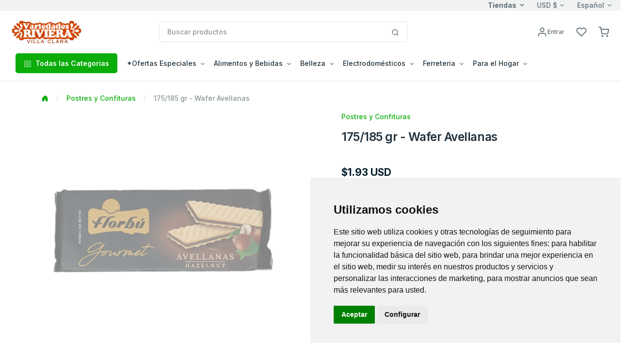

--- FILE ---
content_type: text/html; charset=utf-8
request_url: https://www.carlostercero.ca/vclara/Item?ProdPid=921138&depPid=56&page=0
body_size: 39903
content:






<!DOCTYPE html>
<!--[if lt IE 7 ]><html class="ie ie6" lang="en"> <![endif]-->
<!--[if IE 7 ]><html class="ie ie7" lang="en"> <![endif]-->
<!--[if IE 8 ]><html class="ie ie8" lang="en"> <![endif]-->
<!--[if (gte IE 9)|!(IE)]><!-->
<html lang="en">
<!--<![endif]-->
<head>

    <!-- Evios a Cuba Online Shop
  ================================================== -->
    <meta charset="utf-8" /><title>
	
        CarlosTercero - VillaClara
        - Envios Cuba, Paquetes a Cuba
        - 175/185 gr - Wafer Avellanas 
</title><meta http-equiv="Content-Type" content="text/html; charset=iso-8859-1" /><meta name="keywords" content="regalos, envioscuba, compras internet, paquetes cuba, supermarket cuba, tienda en Cuba, venta compra cuba, envío, regalo cuba, cubanos, alimentos, aseo, bebidas, comida cuba, electrodomésticos, ferretería, muebles, canastilla, shopping, carlostercero, enviocuba" /><meta name="description" content="Compra fácil y rápido productos para tus familiares y amigos en Cuba con tarjetas Visa y Mastercard. Recogida en tienda y entrega a domicilio en toda Cuba. ¡Envía tus compras de productos a Cuba sin complicaciones!" /><meta name="viewport" content="width=device-width, initial-scale=1, shrink-to-fit=no" /><meta http-equiv="Cache-control" content="public" /><link href="./js/fh-assets/libs/slick-carousel/slick/slick.css" rel="stylesheet" /><link href="./js/fh-assets/libs/slick-carousel/slick/slick-theme.css" rel="stylesheet" /><link async="" href="./js/fh-assets/libs/tiny-slider/dist/tiny-slider.css" rel="stylesheet" />
    <link rel="canonical" href="https://www.carlostercero.ca/vclara/Item?ProdPid=921138" />
     <meta property="og:type" content="product" />
     <meta property="og:title" content="CarlosTercero - VillaClara " />

      <!-- Favicon icon-->
      <link rel="shortcut icon" type="image/x-icon" href="./comm_images/favico2.ico" />

      <!-- Libs CSS -->
     
    <link async="" rel="stylesheet" href="https://cdn.jsdelivr.net/npm/bootstrap-icons@1.11.3/font/bootstrap-icons.min.css" /><link async="" rel="stylesheet" href="https://cdn.jsdelivr.net/npm/feather-webfont@4.22.3/dist/feather-icons.min.css" /><link async="" href="./js/fh-assets/libs/simplebar/dist/simplebar.min.css" rel="stylesheet" />

    










 
    <!-- JS
	================================================== -->
    <script src="https://ajax.googleapis.com/ajax/libs/jquery/3.7.1/jquery.min.js"></script>

    
    <script>    window.jQuery || document.write('<script src="js/jquery-3.7.1.min.js"><\/script>')</script>
    <script src="https://ajax.googleapis.com/ajax/libs/jqueryui/1.13.3/jquery-ui.min.js"></script>
    <script>    window.jQuery.ui || document.write('<script src="js/jquery-ui.min.js"><\/script>')</script>

    <!-- fancybox -->
    <script defer  src="js/fancybox/jquery.fancybox.js"></script>
    <link defer="" href="js/fancybox/jquery.fancybox.css" rel="stylesheet" />
    
    <!-- stores menu-->

    <!--notifications-->
    <script defer src="js/notifIt/notifIt.js"></script>
    <link defer="" href="js/notifIt/notifIt.css" rel="stylesheet" /><link defer="" href="js/msg-box/msg-box.min.css" rel="stylesheet" />

 
   
 
     <!-- Google Tag Manager -->
   <script>
         window.dataLayer = window.dataLayer || [];
         function gtag() {
             dataLayer.push(arguments);
         }
         gtag('consent', 'default', {
             'ad_storage': 'denied',
             'ad_user_data': 'denied',
             'ad_personalization': 'denied',
             'analytics_storage': 'denied'
         });
  </script>
  <script type="text/plain" data-cookie-consent="tracking">
      (function (w, d, s, l, i) {
          w[l] = w[l] || []; w[l].push({
              'gtm.start':
                  new Date().getTime(), event: 'gtm.js'
          }); var f = d.getElementsByTagName(s)[0],
              j = d.createElement(s), dl = l != 'dataLayer' ? '&l=' + l : ''; j.async = true; j.src =
                  'https://www.googletagmanager.com/gtm.js?id=' + i + dl; f.parentNode.insertBefore(j, f);
      })(window, document, 'script', 'dataLayer', 'GTM-5WRKCRP');</script>
  <!-- End Google Tag Manager -->

  <!-- Microsoft Clarity -->
    <script type="text/javascript" data-cookie-consent="tracking">
    (function(c,l,a,r,i,t,y){
        c[a]=c[a]||function(){(c[a].q=c[a].q||[]).push(arguments)};
        t=l.createElement(r);t.async=1;t.src="https://www.clarity.ms/tag/"+i;
        y=l.getElementsByTagName(r)[0];y.parentNode.insertBefore(t,y);
    })(window, document, "clarity", "script", "tupxg4st6m");
  </script>
 <!-- End Clarity Manager -->
<link href="App_Themes/VillaClara/my-theme-green.css" type="text/css" rel="stylesheet" /><link href="App_Themes/VillaClara/theme.min.css" type="text/css" rel="stylesheet" /><link href="https://ajax.aspnetcdn.com/ajax/act/20_1_0/Content/AjaxControlToolkit/Styles/Calendar.min.css" type="text/css" rel="stylesheet" /><link href="https://ajax.aspnetcdn.com/ajax/act/20_1_0/Content/AjaxControlToolkit/Styles/Backgrounds.min.css" type="text/css" rel="stylesheet" /></head>

<body>
  

        <!-- Google Tag Manager (noscript) -->
        <noscript><iframe src="https://www.googletagmanager.com/ns.html?id=GTM-5WRKCRP"
        height="0" width="0" style="display:none;visibility:hidden"></iframe></noscript>
        <!-- End Google Tag Manager (noscript) -->
   
    <form method="post" action="./Item?ProdPid=921138&amp;depPid=56&amp;page=0" onsubmit="javascript:return WebForm_OnSubmit();" id="form1">
<div class="aspNetHidden">
<input type="hidden" name="__EVENTTARGET" id="__EVENTTARGET" value="" />
<input type="hidden" name="__EVENTARGUMENT" id="__EVENTARGUMENT" value="" />
<input type="hidden" name="PageLoadedHiddenTxtBox" id="PageLoadedHiddenTxtBox" value="" />
<input type="hidden" name="__VIEWSTATEFIELDCOUNT" id="__VIEWSTATEFIELDCOUNT" value="15" />
<input type="hidden" name="__VIEWSTATE" id="__VIEWSTATE" value="/wEPDwULLTE0MDU1Mjc4NjIPFgIeCVBhZ2VUaXRsZQUdMTc1LzE4NSBnciAtIFdhZmVyIEF2ZWxsYW5hcyAWAmYPZBYEZg9kFgICCw9kFgJmDxUCN2h0dHBzOi8vd3d3LmNhcmxvc3RlcmNlcm8uY2EvdmNsYXJhL0l0ZW0/[base64]" />
<input type="hidden" name="__VIEWSTATE1" id="__VIEWSTATE1" value="[base64]" />
<input type="hidden" name="__VIEWSTATE2" id="__VIEWSTATE2" value="[base64]" />
<input type="hidden" name="__VIEWSTATE3" id="__VIEWSTATE3" value="[base64]" />
<input type="hidden" name="__VIEWSTATE4" id="__VIEWSTATE4" value="[base64]" />
<input type="hidden" name="__VIEWSTATE5" id="__VIEWSTATE5" value="[base64]" />
<input type="hidden" name="__VIEWSTATE6" id="__VIEWSTATE6" value="[base64]" />
<input type="hidden" name="__VIEWSTATE7" id="__VIEWSTATE7" value="[base64]" />
<input type="hidden" name="__VIEWSTATE8" id="__VIEWSTATE8" value="[base64]" />
<input type="hidden" name="__VIEWSTATE9" id="__VIEWSTATE9" value="[base64]" />
<input type="hidden" name="__VIEWSTATE10" id="__VIEWSTATE10" value="[base64]" />
<input type="hidden" name="__VIEWSTATE11" id="__VIEWSTATE11" value="[base64]////8PZAIBDxYCHwQC/////[base64]/[base64]" />
<input type="hidden" name="__VIEWSTATE12" id="__VIEWSTATE12" value="ZmF2b3JpdGElMjB5JTIwY3JlbyUyMHF1ZSUyMHB1ZWRlJTIwcmVzdWx0YXJ0ZSUyMGludGVyZXNhbnRlLiUwRCUwQWh0dHBzOi8vd3d3LmNhcmxvc3RlcmNlcm8uY2EvdmNsYXJhL0l0ZW1zLmFzcHg/[base64]" />
<input type="hidden" name="__VIEWSTATE13" id="__VIEWSTATE13" value="[base64]/[base64]" />
<input type="hidden" name="__VIEWSTATE14" id="__VIEWSTATE14" value="[base64]" />
</div>

<script type="text/javascript">
//<![CDATA[
var theForm = document.forms['form1'];
if (!theForm) {
    theForm = document.form1;
}
function __doPostBack(eventTarget, eventArgument) {
    if (!theForm.onsubmit || (theForm.onsubmit() != false)) {
        theForm.__EVENTTARGET.value = eventTarget;
        theForm.__EVENTARGUMENT.value = eventArgument;
        theForm.submit();
    }
}
//]]>
</script>


<script src="https://ajax.aspnetcdn.com/ajax/4.6/1/WebForms.js" type="text/javascript"></script>
<script type="text/javascript">
//<![CDATA[
window.WebForm_PostBackOptions||document.write('<script type="text/javascript" src="/vclara/WebResource.axd?d=hAilB4OXdZhMWCwg5B17NFKV-N1hENLYUF1rdbSqS34Gxw0ErVVgqyxF8vvstzerJnFM8PN_FxzfWisyb6SUI7ZH7KGKZusvkisGyB6bb7I1&amp;t=638628063619783110"><\/script>');//]]>
</script>



<script type="text/javascript">
//<![CDATA[
window.dataLayer = window.dataLayer || []; window.dataLayer.push({'web_store': 'CarlosTercero - VillaClara'});//]]>
</script>

<script src="https://ajax.aspnetcdn.com/ajax/4.6/1/MicrosoftAjax.js" type="text/javascript"></script>
<script type="text/javascript">
//<![CDATA[
(window.Sys && Sys._Application && Sys.Observer)||document.write('<script type="text/javascript" src="/vclara/ScriptResource.axd?d=GqIgQqcj8rLcZmyYLnIxfI4Ow-Gi3VpCG4gFAjXfstgmtFYb2iQWeXYhnO3-_IGPAZsfUyaPou71oR2lvb4EmC63pspRvJhrqG-U6x5bl_1Y1HMX7wCW3kxWmxNQZNz9XAd3fbYYd2YWcldUfVLsf5NG7cT-jxrzgNuoQ0wCCMY1&t=2a9d95e3"><\/script>');//]]>
</script>

<script src="https://ajax.aspnetcdn.com/ajax/4.6/1/MicrosoftAjaxWebForms.js" type="text/javascript"></script>
<script type="text/javascript">
//<![CDATA[
(window.Sys && Sys.WebForms)||document.write('<script type="text/javascript" src="/vclara/ScriptResource.axd?d=HZN9DE0ipiYs_g6fZVnn92w4MwDZ2HGsqTHTdM6SOUiCeNHJ-4zgf2SHnaDGl0pzF7wW4z19o5v2TvbJt5WoXj8kF3auLufm_gwIU6EJn8Fe5bnMnwvgFEuRQCk4U-oVLzrQq1m1Fwftg-02Jd5_5dHCvsdmpsC0VUyLuQKeIvXQvCfdEvACtl7otK_v7J0B0&t=2a9d95e3"><\/script>');//]]>
</script>

<script src="js/JScript-2.0.js?v=10" type="text/javascript"></script>
<script src="js/fh-assets/js/theme.min.js" type="text/javascript"></script>
<script src="/vclara/ScriptResource.axd?d=X0--yARQoOg2CiLX5jjaruoy3Ww_zGUhm8ipJGfsWeFVi5i_3J13PubZxnVLFgHMQkpOwBVBb5CLpw7cw6qaf3MSTSTwjwj69rrKsawdIgaPpDFO1geGNm1V3nEdr7_mEB7D85qghm4WoEdcBect3w2&amp;t=7d5986a" type="text/javascript"></script>
<script src="/vclara/ScriptResource.axd?d=2C7XtfHQZVCIhtAlav-WNYgmIatf7eh99H4gxrgORJD04oll3Z9CvyqAEX88asxCpQ6vndfqK0jxYaiAb20zErcc4CNzKSw4y-gYHXaKgVJeztKujt5iT5tcZqI7-4H80&amp;t=7d5986a" type="text/javascript"></script>
<script src="/vclara/ScriptResource.axd?d=Xudf7dh8paMbV4PB_ylCmjsaYnpAP1ReqmrhvPwktzE0mML48_d69sztLM8SBNDli_Q_HNq0vhfXqqL5k6AHww50MzkayE2LMJYxgtB9x7_g0NCH__XnX1yIQzRutmPK0&amp;t=7d5986a" type="text/javascript"></script>
<script src="/vclara/ScriptResource.axd?d=5Qq18cP4L-na9PdRabga-vNa8ezDrkiGlyvsemWUq3E4Nken8KblUN6RStnZEMJjAnRd0UpDE7yd4wCHsnWMKERICYdWlBQHh6lMOiAbpez3cFaU4Jc9sr2UCGJ1NGUt0&amp;t=7d5986a" type="text/javascript"></script>
<script src="/vclara/ScriptResource.axd?d=WDAg0mCC58Xoo52Bs_P19DSw8AHeniRzmkCRtPezELNsPPT8r8caxuuCY4nJV4VcdUQcTBwoyGlONVW_T0MGE1lOj5-HMYWXVtwD2rN940kwMp9yAUSHgs3KbydsDLU8w6cLaagfJEHdjNvGsNrR3g2&amp;t=7d5986a" type="text/javascript"></script>
<script src="/vclara/ScriptResource.axd?d=Tm93fK23U624Tf4-QCgeROZUaAEaymqMVIctFlj0q2GNBt6bBvfQa-UcIX84bN4hunr2mr4rv6MBxckTE1yXI-RtMHEfPI-V-zBbAW7LL8KB0mEXgwOWmQjmV4XAJd0g0&amp;t=7d5986a" type="text/javascript"></script>
<script src="/vclara/ScriptResource.axd?d=P9LBALkwpu7CofhbhLPAnhIHFs4XyOmxcQpFbbXnazJ6kfhVseRMICYSDF3cLTbSmLQc7lEs7BEEoAB1LLptoN_7EyvwdIJckUhsrFYhonfDZVInxyjJsBnYLAceCUd00&amp;t=7d5986a" type="text/javascript"></script>
<script src="/vclara/ScriptResource.axd?d=RMmx2Dvs3bxMdANgi5yf3MAxR3mqfAWWz5Pag9lGk7GjkdQYiDwGbXP4OA1YzUWGglZnVTJZHF7YUzvIeM0QAHSW7mFU8iAS-w2cIRp51UpQAYlBEUsBgnec3gD20Ybp0&amp;t=7d5986a" type="text/javascript"></script>
<script src="/vclara/ScriptResource.axd?d=lCRDgHAptr1e7AU2YA1cWbo976UHAQMtTbn6oXQLepavGpHB8xNuXLE-0-kz8rpAjXYDPlAaXKEGdtw1-CZRnvkZ0Xd0OGb3T6Pq_yqE6VWN0BhzKRqwAs8ys8RhVmn10&amp;t=7d5986a" type="text/javascript"></script>
<script src="/vclara/ScriptResource.axd?d=Uuq2gqLdt37WlCEfSW0RvtQetfK8QTVUQya14huGniVKJ8Z2ZWV09r89pTT6hcISIl4vOIoUbbLvGDaE9ixYIWVXl9Poomqefha8_bc3enMypxB4PyWoKLkL0QFC0UYG0&amp;t=7d5986a" type="text/javascript"></script>
<script src="Services/Validation.asmx/js" type="text/javascript"></script>
<script type="text/javascript">
//<![CDATA[
function WebForm_OnSubmit() {
var loaded=document.getElementById('PageLoadedHiddenTxtBox').value; if(loaded=='Set' && !(typeof(ValidatorOnSubmit) == "function" && ValidatorOnSubmit() == false)){return true};return false;
return true;
}
//]]>
</script>

<div class="aspNetHidden">

	<input type="hidden" name="__VIEWSTATEGENERATOR" id="__VIEWSTATEGENERATOR" value="2B3E3010" />
	<input type="hidden" name="__EVENTVALIDATION" id="__EVENTVALIDATION" value="/wEdAAeuGdz0gi6y9iCtxpxxO6FpG+u7AKAlUNKO6g8aPxldjfnS1G1db/n6/1VOUb1D81T9hfbiAr1oXVjNvyWsKr29jqSqVLgNyTPEbwrP6l7Yj9402cfYbYfR8DqEcDCEHTSAbz3pVwkLBZRX0/Bmtovzx9JeA9qg86xHDfHFLhAXFPUfQijkKfllcNeO8WKiT5E=" />
</div>

        

        <input name="Language" id="Language" type="hidden" value='es-MX' />
        <input name="CurrentLanguage" id="CurrentLanguage" type="hidden" value='es-MX' />
        <input name="Currency" id="Currency" type="hidden" />
       
        
       
        <script type="text/javascript">
//<![CDATA[
Sys.WebForms.PageRequestManager._initialize('ctl00$ScriptManager1', 'form1', ['tctl00$UpperCartPanel','UpperCartPanel','tctl00$upperCart$offcanvasCartRight','offcanvasCartRight','tctl00$ctl21','ctl21','tctl00$cphPage$UpdatePanel1','cphPage_UpdatePanel1'], ['ctl00$cphPage$formProduct$ctl00$productDetail$btnAddCar','cphPage_formProduct_productDetail_0_btnAddCar_0','ctl00$cphPage$formProduct$ctl00$productDetail$btnAddWishList','cphPage_formProduct_productDetail_0_btnAddWishList_0'], [], 90, 'ctl00');
//]]>
</script>

        
           
        <!-- navbar -->
      <div class="border-bottom ">
         <div class="bg-light">
            <div class="container-fluid">
                
                <div class="row align-items-center ">
			<div class="col-xl-5 col-lg-8 col-5 d-flex d-none d-xl-block">
				 <span class="text-nowrap d-inline-block text-truncate"></span>
				
			</div>

			<div class="col-xl-7 col-lg-4 col-10 d-flex align-items-center justify-content-end">
               <a href="#offcanvasStoresRight" data-bs-toggle="offcanvas" role="button" aria-controls="offcanvasStoresRight" class="dropdown-toggle selectValue text-reset fw-bold">Tiendas</a>

				<div class="dropdown selectBox ms-6">
					<a class="dropdown-toggle selectValue text-reset" href="javascript:void(0)" data-bs-toggle="dropdown" aria-expanded="false">USD $</a>

					<ul class="dropdown-menu">
						<li><a class="dropdown-item" href="javascript:setCurrency('USD')">USD $</a></li>
						<li><a class="dropdown-item" href="javascript:setCurrency('EUR')">EUR €</a></li>
						<li><a class="dropdown-item" href="javascript:setCurrency('CAD')">CAD $</a></li>
					
                    </ul>
				</div>
                <div class="ms-6">
					<div class="dropdown selectBox">
						<a class="dropdown-toggle selectValue text-reset" href="javascript:void(0)" data-bs-toggle="dropdown" aria-expanded="false"> Español</a>

						<ul class="dropdown-menu">
							<li><a class="dropdown-item" href="javascript:setLang('en-US')">English</a></li>
							<li><a class="dropdown-item" href="javascript:setLang('es-MX')">Español</a></li>
						
						</ul>
					</div>
				</div>
                
				<!-- Button -->
			</div></div>
		
               
            </div>
         </div>
         <div class="py-5">
            <div class="container-fluid">
               <div class="row w-100 align-items-center gx-lg-2 gx-0">
                  <div class="col-xxl-2 col-lg-3 col-md-6 col-5">
                     <a class="navbar-brand d-none d-lg-block" href="/vclara/Home">
                           
                         <img id="lnkHomeLogo" border="0" src='/vclara/App_Themes/VillaClara/images/logo/logo_head.gif'
                                         alt="Su centro comercial preferido para envios de paquetes a Cuba." />
                     </a>
                     <div class="d-flex justify-content-between w-100 d-lg-none">
                        <a class="navbar-brand" href="/vclara/Home">
                         
                         <img id="lnkHomeLogoM" border="0" src='/vclara/App_Themes/VillaClara/images/logo/logo_head.gif'
                                         alt="Su centro comercial preferido para envios de paquetes a Cuba." />
                        </a>
                     </div>
                  </div>
                  <div class="col-xxl-6 col-lg-5 d-none d-lg-block">
                    

<style type="text/css">
    
    ul.autocomplete_completionListElement
    {
        display: none !important;
    }
    div.search-autocomplete
    {
        /*right: 20px;*/
         left: 10px;
        top:45px;
        position: absolute;
        z-index: 1000;
        width:90%;
        min-width: 300px;
        list-style: none;
        /*border: 1px solid #ccc;
        border: 1px solid #dfe2e1;
        border-radius: 6px;*/
        /*box-shadow: 0 5px 10px rgba(0, 0, 0, 0.2);*/
        background-clip: padding-box;
        /*background-color: #f0f0f0;*/
        background-color: #fff;
        
    }
    div.search-autocomplete .table-cart div.cart-product-desc
    {
        width: auto;
        font-size: .875rem;
    }
    div.search-autocomplete td.seeAll
    {
        line-height: 18px;
        font-size: 11px;
        font-weight: 600;
        text-align: center;
        cursor: pointer;
    }
</style>

<script type="text/javascript">
    
    function CleanAutoComplete()
    {
        var tblAutoComplete = document.getElementById("SearchControl_tblAutoComplete");
        while (tblAutoComplete.rows.length > 0)
        {
            tblAutoComplete.deleteRow(0);
        }
        tblAutoComplete.parentElement.style.display = "none";
    }

    function FillAutoComplete()
    {
        
        CleanAutoComplete();

        var tblAutoComplete = document.getElementById("SearchControl_tblAutoComplete");
        var autoComplete = $find('autoCompleteSearchEx');
        var children = autoComplete._completionListElement.childNodes;
       
        for (var i = 0; i < children.length; i++)
        {
            


        }





        for (var i = 0; i < children.length; i++)
        {
            var child = children[i];
            var values = child._value.split(";");
            var productName = values[0];
            var imageUrl = "https://img.envioscuba.com/Img_Data/75x75/" + values[1];
            var productUrl = values[2];

            var tr = tblAutoComplete.insertRow(i);
            var td = tr.insertCell(0);
            td.className = "cart-product-info";

            var lnkImg = document.createElement("a");
            td.appendChild(lnkImg);
            lnkImg.style = "text-decoration: none";
            lnkImg.href = productUrl;

            var aImg = document.createElement("img");
            lnkImg.appendChild(aImg);
            aImg.loading = "lazy";
            aImg.width="45"
            aImg.onerror = "this.onerror=null;this.src='https://img.envioscuba.com/Img_Data/75x75/no_img.gif';";
            aImg.src = imageUrl;

            var div = document.createElement("div");
            td.appendChild(div);
            div.className = "cart-product-desc";
            var p = document.createElement("small");
            p.className ="mb-0"
            div.appendChild(p);

            var lnkItem = document.createElement("a");
            p.appendChild(lnkItem);
            lnkItem.className = "text-inherit";
            lnkItem.href = productUrl;
            lnkItem.text = productName;
        }

        if (children.length == 5)
        {
            var tr = tblAutoComplete.insertRow();
            var td = tr.insertCell(0);
            td.className = "seeAll";
            td.innerText = "Ver Todos";
            td.onclick = function () { document.getElementById("SearchControl_btnSearch").click() };
        }

        if (children.length > 0)
        {
            tblAutoComplete.parentElement.style.display = "";
        }
    }
</script>







<div class="input-group search-control">

    <input name="ctl00$SearchControl$edtProductSearch" type="text" id="SearchControl_edtProductSearch" class="form-control rounded" autocomplete="off" placeholder="Buscar productos" />

    

     <span class="input-group-append">
                              <button onclick="__doPostBack('ctl00$SearchControl$btnSearch','')" id="SearchControl_btnSearch" class="btn bg-white border border-start-0 ms-n10 rounded-0 rounded-end" type="submit">
                                 <svg
                                    xmlns="http://www.w3.org/2000/svg"
                                    width="16"
                                    height="16"
                                    viewBox="0 0 24 24"
                                    fill="none"
                                    stroke="currentColor"
                                    stroke-width="2"
                                    stroke-linecap="round"
                                    stroke-linejoin="round"
                                    class="feather feather-search">
                                    <circle cx="11" cy="11" r="8"></circle>
                                    <line x1="21" y1="21" x2="16.65" y2="16.65"></line>
                                 </svg>
                              </button>
                           </span>
    

    <div class="cart-content search-autocomplete dropdown-menu-lg p-3 border rounded" style="display:none;">
        
        <table id="SearchControl_tblAutoComplete" class="table-cart">
	<tr>
		<td>FOTO</td>
		<td>PRODUCTO</td>
	</tr>
	<tr>
		<td>FOTO</td>
		<td>PRODUCTO</td>
	</tr>
</table>


        

    </div>


    







</div>
                     
                  </div>
                  <div class="col-md-2 col-xxl-2 d-none d-lg-block">
                     <!-- Button trigger modal -->
                    
                  </div>
                  <div class="col-lg-2 col-xxl-2 text-end col-md-6 col-7">
                     <div class="list-inline">
                         
                        
                         <div class="list-inline-item me-5">
                           <a href="#" id="lnkAccountDesktop" class="d-none d-xl-block text-reset" data-bs-toggle="modal" data-bs-target="#userModal">
                              <svg
                                 xmlns="http://www.w3.org/2000/svg"
                                 width="22"
                                 height="22"
                                 viewBox="0 0 24 24"
                                 fill="none"
                                 stroke="currentColor"
                                 stroke-width="2"
                                 stroke-linecap="round"
                                 stroke-linejoin="round"
                                 class="feather feather-user">
                                 <path d="M20 21v-2a4 4 0 0 0-4-4H8a4 4 0 0 0-4 4v2"></path>
                                 <circle cx="12" cy="7" r="4"></circle>
                              </svg><span id="LoginName1" class="ml-1 small">Entrar</span>
                               
                           </a>
                           <a href="#" id="lnkAccountMobile" class="d-xl-none text-reset" data-bs-toggle="modal" data-bs-target="#userModal">
                              <svg
                                 xmlns="http://www.w3.org/2000/svg"
                                 width="22"
                                 height="22"
                                 viewBox="0 0 24 24"
                                 fill="none"
                                 stroke="currentColor"
                                 stroke-width="2"
                                 stroke-linecap="round"
                                 stroke-linejoin="round"
                                 class="feather feather-user">
                                 <path d="M20 21v-2a4 4 0 0 0-4-4H8a4 4 0 0 0-4 4v2"></path>
                                 <circle cx="12" cy="7" r="4"></circle>
                                 
                              </svg>
                           </a>
                        </div>
                        

                         <div class="list-inline-item me-5">
                           <a href="WishList" class="text-reset position-relative">
                               <i class="feather feather-heart"></i>
                              <svg
                                 xmlns="http://www.w3.org/2000/svg"
                                 width="22"
                                 height="22"
                                 viewBox="0 0 24 24"
                                 fill="none"
                                 stroke="currentColor"
                                 stroke-width="2"
                                 stroke-linecap="round"
                                 stroke-linejoin="round"
                                 class="feather feather-heart">
                                 <path d="M20.84 4.61a5.5 5.5 0 0 0-7.78 0L12 5.67l-1.06-1.06a5.5 5.5 0 0 0-7.78 7.78l1.06 1.06L12 21.23l7.78-7.78 1.06-1.06a5.5 5.5 0 0 0 0-7.78z"></path>
                              </svg>
                               <span class="position-absolute top-0 start-100 translate-middle badge rounded-pill bg-success d-none ">
                                0 
                                 <span class="visually-hidden">Productos</span>
                              </span>
                           </a>
                        </div>

                          <div id="UpperCartPanel" class="list-inline-item me-5 me-lg-0">
	
                        <div class="list-inline-item me-5 me-lg-0" >
                           <a class="text-reset position-relative" data-bs-toggle="offcanvas" data-bs-target="#offcanvasCartRight" href="#offcanvasCart" role="button" aria-controls="offcanvasCartRight">
                              <svg xmlns="http://www.w3.org/2000/svg" 
                                  width="22" 
                                  height="22" 
                                  viewBox="0 0 24 24"
                                  fill="none" 
                                  stroke="currentColor" 
                                  stroke-width="2" 
                                  stroke-linecap="round" stroke-linejoin="round" 
                                  class="feather feather-shopping-cart">
										<circle cx="9" cy="21" r="1"></circle>
										<circle cx="20" cy="21" r="1"></circle>
										<path d="M1 1h4l2.68 13.39a2 2 0 0 0 2 1.61h9.72a2 2 0 0 0 2-1.61L23 6H6"></path>
									</svg>
                                <span class="position-absolute top-0 start-100 translate-middle badge rounded-pill bg-success d-none ">
                                0 
                                 <span class="visually-hidden">Productos</span>
                              </span>
                               
                               
                             
                             
                           </a>
                        </div>
                        <div class="list-inline-item d-inline-block d-lg-none">
                           <!-- Button -->
                           <button
                              class="navbar-toggler collapsed"
                              type="button"
                              data-bs-toggle="offcanvas"
                              data-bs-target="#navbar-default"
                              aria-controls="navbar-default"
                              aria-label="Toggle navigation">
                              <svg xmlns="http://www.w3.org/2000/svg" width="32" height="32" fill="currentColor" class="bi bi-text-indent-left text-primary" viewBox="0 0 16 16">
                                 <path
                                    d="M2 3.5a.5.5 0 0 1 .5-.5h11a.5.5 0 0 1 0 1h-11a.5.5 0 0 1-.5-.5zm.646 2.146a.5.5 0 0 1 .708 0l2 2a.5.5 0 0 1 0 .708l-2 2a.5.5 0 0 1-.708-.708L4.293 8 2.646 6.354a.5.5 0 0 1 0-.708zM7 6.5a.5.5 0 0 1 .5-.5h6a.5.5 0 0 1 0 1h-6a.5.5 0 0 1-.5-.5zm0 3a.5.5 0 0 1 .5-.5h6a.5.5 0 0 1 0 1h-6a.5.5 0 0 1-.5-.5zm-5 3a.5.5 0 0 1 .5-.5h11a.5.5 0 0 1 0 1h-11a.5.5 0 0 1-.5-.5z" />
                              </svg>
                           </button>
                        </div>
                          
                              
</div>
                     </div>
                       
                  </div>
                  
               </div>
               <div class="d-lg-none d-md-none">
                   <!--Mobile search control here -->
                   <div class="input-group mt-5">
						<input id="edtMobileSearch" class="form-control" type="search" onkeyup="mobileSearchKey();" placeholder="Buscar productos" aria-describedby="btnMobileSearch">
						<a data-action="loadingClick" class="btn btn-primary" id="btnMobileSearch" onclick="btnMobileSearchKey();" ><i class="feather-icon icon-search"></i></a>
					</div>


               </div>  
            </div>
             
         </div>
         

         <nav class="navbar navbar-expand-lg navbar-light navbar-default py-0 pb-lg-4" aria-label="Offcanvas navbar large">
            <div class="container-fluid">
               <div class="offcanvas offcanvas-start" tabindex="-1" id="navbar-default" aria-labelledby="navbar-defaultLabel">
                  <div class="offcanvas-header pb-1">
                     <a class="navbar-brand" href="/vclara/Home"> <img border="0" src='/vclara/App_Themes/VillaClara/images/logo/logo_head.gif'
                                         alt="Su centro comercial preferido para envios de paquetes a Cuba." /></a>

                      <a href="#" id="lnkAccountMobile2" class="text-reset ms-12" data-bs-toggle="modal" data-bs-target="#userModal">
                              <svg
                                 xmlns="http://www.w3.org/2000/svg"
                                 width="22"
                                 height="22"
                                 viewBox="0 0 24 24"
                                 fill="none"
                                 stroke="currentColor"
                                 stroke-width="2"
                                 stroke-linecap="round"
                                 stroke-linejoin="round"
                                 class="feather feather-user">
                                 <path d="M20 21v-2a4 4 0 0 0-4-4H8a4 4 0 0 0-4 4v2"></path>
                                 <circle cx="12" cy="7" r="4"></circle>
                              </svg><span id="btnSignIn2" class="ml-1 small">Entrar</span>
                               
                           </a>
                     <button type="button" class="btn-close" data-bs-dismiss="offcanvas" aria-label="Close"></button>
                  </div>
                  <div class="offcanvas-body">
                     <div class="d-block d-lg-none mb-4">
                        
                           
                        
                        
                     </div>
                    
                       


<div class="d-block d-lg-none mb-4">
                                      <a class="btn btn-primary w-100 d-flex justify-content-center align-items-center" data-bs-toggle="collapse"
                                        href="#collapseAllDeptsMobile" role="button" aria-expanded="false" aria-controls="collapseAllDeptsMobile">
                                        <span class="me-2"><svg xmlns="http://www.w3.org/2000/svg" width="16" height="16" viewBox="0 0 24 24"
                                            fill="none" stroke="currentColor" stroke-width="1.5" stroke-linecap="round" stroke-linejoin="round"
                                            class="feather feather-grid">
                                            <rect x="3" y="3" width="7" height="7"></rect>
                                            <rect x="14" y="3" width="7" height="7"></rect>
                                            <rect x="14" y="14" width="7" height="7"></rect>
                                            <rect x="3" y="14" width="7" height="7"></rect>
                                          </svg></span> Todas las Categorias
                                      </a>
                                      <div class="collapse mt-2" id="collapseAllDeptsMobile">
                                        <div class="card card-body">
                                          
                                             <div class="row p-2 p-lg-4"><div class="col-lg-3 col-6 mb-4 mb-lg-0"><h6 class="text-primary ps-3">*Ofertas Especiales</h6><a  class="dropdown-item text-truncate" href="Products?depPid=145046">Descuentos Semanales</a><a  class="dropdown-item text-truncate" href="Products?depPid=455018">Menos de $5</a></div><div class="col-lg-3 col-6 mb-4 mb-lg-0"><h6 class="text-primary ps-3">Alimentos y Bebidas</h6><a  class="dropdown-item text-truncate" href="Products?depPid=54">Aceites, Salsas y Aderezos</a><a  class="dropdown-item text-truncate" href="Products?depPid=46081">Alimentos Refrigerados</a><a  class="dropdown-item text-truncate" href="Products?depPid=60002">Aperitivos y Condimentos</a><a  class="dropdown-item text-truncate" href="Products?depPid=52">Bebidas y Jugos</a><a  class="dropdown-item text-truncate" href="Products?depPid=62002">Café, Té y Sustitutos</a><a  class="dropdown-item text-truncate" href="Products?depPid=57">Cereales, Granos y Pastas</a><a  class="dropdown-item text-truncate" href="Products?depPid=633009">Havana Club</a><a  class="dropdown-item text-truncate" href="Products?depPid=46087">Lácteos</a><a  class="dropdown-item text-truncate" href="Products?depPid=55">Miscelaneas</a><a  class="dropdown-item text-truncate" href="Products?depPid=56">Postres y Confituras</a><a  class="dropdown-item text-truncate" href="Products?depPid=62006">Productos en Conserva</a></div><div class="col-lg-3 col-6 mb-4 mb-lg-0"><h6 class="text-primary ps-3">Ferreteria </h6><a  class="dropdown-item text-truncate" href="Products?depPid=723097">Accesorios y complementos para cocina</a><a  class="dropdown-item text-truncate" href="Products?depPid=723091">Baño y fontanería</a><a  class="dropdown-item text-truncate" href="Products?depPid=74006">Ferretería Gruesa</a><a  class="dropdown-item text-truncate" href="Products?depPid=46085">Ferretería Ligera</a><a  class="dropdown-item text-truncate" href="Products?depPid=723082">Herramientas</a></div><div class="col-lg-3 col-6 mb-4 mb-lg-0"><h6 class="text-primary ps-3">Electrodomésticos</h6><a  class="dropdown-item text-truncate" href="Products?depPid=633019">Aires Acondicionados</a><a  class="dropdown-item text-truncate" href="Products?depPid=633022">Electrodomésticos pequeños</a><a  class="dropdown-item text-truncate" href="Products?depPid=633047">Ferreteria</a><a  class="dropdown-item text-truncate" href="Products?depPid=633024">Lavadoras</a><a  class="dropdown-item text-truncate" href="Products?depPid=633017">Televisores</a><a  class="dropdown-item text-truncate" href="Products?depPid=723143">Ventiladores</a></div><div class="col-lg-3 col-6 mb-4 mb-lg-0"><h6 class="text-primary ps-3">Para el Hogar</h6><a  class="dropdown-item text-truncate" href="Products?depPid=723102">Cocina y Comedor</a><a  class="dropdown-item text-truncate" href="Products?depPid=92001">Decoraciones</a><a  class="dropdown-item text-truncate" href="Products?depPid=46078">Limpieza del hogar</a><a  class="dropdown-item text-truncate" href="Products?depPid=60001">Utiles</a></div><div class="col-lg-3 col-6 mb-4 mb-lg-0"><h6 class="text-primary ps-3">Belleza</h6><a  class="dropdown-item text-truncate" href="Products?depPid=62001">Artículos Personales</a><a  class="dropdown-item text-truncate" href="Products?depPid=46077">Aseo Personal</a><a  class="dropdown-item text-truncate" href="Products?depPid=100002">Detergentes y Jabones</a></div></div>
                                            
                                        </div>
                                      </div>
                                    </div>
                                    <div class="dropdown dropdown-fullwidth me-3 d-none d-lg-block">
                                      <button class="btn btn-primary px-4 " type="button" id="dropdownMenuButton1" data-bs-toggle="dropdown"
                                        aria-expanded="false">
                                        <span class="me-1">
                                          <svg xmlns="http://www.w3.org/2000/svg" width="16" height="16" viewBox="0 0 24 24" fill="none"
                                            stroke="currentColor" stroke-width="1.2" stroke-linecap="round" stroke-linejoin="round"
                                            class="feather feather-grid">
                                            <rect x="3" y="3" width="7" height="7"></rect>
                                            <rect x="14" y="3" width="7" height="7"></rect>
                                            <rect x="14" y="14" width="7" height="7"></rect>
                                            <rect x="3" y="14" width="7" height="7"></rect>
                                          </svg></span> Todas las Categorias
                                      </button>
                                        <div class="dropdown-menu pb-0" aria-labelledby="dropdownMenuButton1" data-bs-popper="static">
                                      
                                            <div class="row p-2 p-lg-4"><div class="col-lg-3 col-6 mb-4 mb-lg-0"><h6 class="text-primary ps-3">*Ofertas Especiales</h6><a  class="dropdown-item text-truncate" href="Products?depPid=145046">Descuentos Semanales</a><a  class="dropdown-item text-truncate" href="Products?depPid=455018">Menos de $5</a></div><div class="col-lg-3 col-6 mb-4 mb-lg-0"><h6 class="text-primary ps-3">Alimentos y Bebidas</h6><a  class="dropdown-item text-truncate" href="Products?depPid=54">Aceites, Salsas y Aderezos</a><a  class="dropdown-item text-truncate" href="Products?depPid=46081">Alimentos Refrigerados</a><a  class="dropdown-item text-truncate" href="Products?depPid=60002">Aperitivos y Condimentos</a><a  class="dropdown-item text-truncate" href="Products?depPid=52">Bebidas y Jugos</a><a  class="dropdown-item text-truncate" href="Products?depPid=62002">Café, Té y Sustitutos</a><a  class="dropdown-item text-truncate" href="Products?depPid=57">Cereales, Granos y Pastas</a><a  class="dropdown-item text-truncate" href="Products?depPid=633009">Havana Club</a><a  class="dropdown-item text-truncate" href="Products?depPid=46087">Lácteos</a><a  class="dropdown-item text-truncate" href="Products?depPid=55">Miscelaneas</a><a  class="dropdown-item text-truncate" href="Products?depPid=56">Postres y Confituras</a><a  class="dropdown-item text-truncate" href="Products?depPid=62006">Productos en Conserva</a></div><div class="col-lg-3 col-6 mb-4 mb-lg-0"><h6 class="text-primary ps-3">Ferreteria </h6><a  class="dropdown-item text-truncate" href="Products?depPid=723097">Accesorios y complementos para cocina</a><a  class="dropdown-item text-truncate" href="Products?depPid=723091">Baño y fontanería</a><a  class="dropdown-item text-truncate" href="Products?depPid=74006">Ferretería Gruesa</a><a  class="dropdown-item text-truncate" href="Products?depPid=46085">Ferretería Ligera</a><a  class="dropdown-item text-truncate" href="Products?depPid=723082">Herramientas</a></div><div class="col-lg-3 col-6 mb-4 mb-lg-0"><h6 class="text-primary ps-3">Electrodomésticos</h6><a  class="dropdown-item text-truncate" href="Products?depPid=633019">Aires Acondicionados</a><a  class="dropdown-item text-truncate" href="Products?depPid=633022">Electrodomésticos pequeños</a><a  class="dropdown-item text-truncate" href="Products?depPid=633047">Ferreteria</a><a  class="dropdown-item text-truncate" href="Products?depPid=633024">Lavadoras</a><a  class="dropdown-item text-truncate" href="Products?depPid=633017">Televisores</a><a  class="dropdown-item text-truncate" href="Products?depPid=723143">Ventiladores</a></div><div class="col-lg-3 col-6 mb-4 mb-lg-0"><h6 class="text-primary ps-3">Para el Hogar</h6><a  class="dropdown-item text-truncate" href="Products?depPid=723102">Cocina y Comedor</a><a  class="dropdown-item text-truncate" href="Products?depPid=92001">Decoraciones</a><a  class="dropdown-item text-truncate" href="Products?depPid=46078">Limpieza del hogar</a><a  class="dropdown-item text-truncate" href="Products?depPid=60001">Utiles</a></div><div class="col-lg-3 col-6 mb-4 mb-lg-0"><h6 class="text-primary ps-3">Belleza</h6><a  class="dropdown-item text-truncate" href="Products?depPid=62001">Artículos Personales</a><a  class="dropdown-item text-truncate" href="Products?depPid=46077">Aseo Personal</a><a  class="dropdown-item text-truncate" href="Products?depPid=100002">Detergentes y Jabones</a></div></div>
                                             
                                          
                                       </div>
                                      
                                    </div>

<ul  class="navbar-nav align-items-center"><li class="nav-item dropdown w-100 w-lg-auto  "><a class="nav-link dropdown-toggle" role="button" data-bs-toggle="dropdown" aria-expanded="false"  href="#"> *Ofertas Especiales</a><ul class="dropdown-menu"><li class="nav-item dropdown w-100 w-lg-auto"><a  class="dropdown-item" href="Products?depPid=145046">Descuentos Semanales</a></li><li class="nav-item dropdown w-100 w-lg-auto"><a  class="dropdown-item" href="Products?depPid=455018">Menos de $5</a></li></ul></li><li class="nav-item dropdown w-100 w-lg-auto  "><a class="nav-link dropdown-toggle" role="button" data-bs-toggle="dropdown" aria-expanded="false"  href="#"> Alimentos y Bebidas</a><ul class="dropdown-menu"><li class="nav-item dropdown w-100 w-lg-auto"><a  class="dropdown-item" href="Products?depPid=54">Aceites, Salsas y Aderezos</a></li><li class="nav-item dropdown w-100 w-lg-auto"><a  class="dropdown-item" href="Products?depPid=46081">Alimentos Refrigerados</a></li><li class="nav-item dropdown w-100 w-lg-auto"><a  class="dropdown-item" href="Products?depPid=60002">Aperitivos y Condimentos</a></li><li class="nav-item dropdown w-100 w-lg-auto"><a  class="dropdown-item" href="Products?depPid=52">Bebidas y Jugos</a></li><li class="nav-item dropdown w-100 w-lg-auto"><a  class="dropdown-item" href="Products?depPid=62002">Café, Té y Sustitutos</a></li><li class="nav-item dropdown w-100 w-lg-auto"><a  class="dropdown-item" href="Products?depPid=57">Cereales, Granos y Pastas</a></li><li class="nav-item dropdown w-100 w-lg-auto"><a  class="dropdown-item" href="Products?depPid=633009">Havana Club</a></li><li class="nav-item dropdown w-100 w-lg-auto"><a  class="dropdown-item" href="Products?depPid=46087">Lácteos</a></li><li class="nav-item dropdown w-100 w-lg-auto"><a  class="dropdown-item" href="Products?depPid=55">Miscelaneas</a></li><li class="nav-item dropdown w-100 w-lg-auto"><a  class="dropdown-item" href="Products?depPid=56">Postres y Confituras</a></li><li class="nav-item dropdown w-100 w-lg-auto"><a  class="dropdown-item" href="Products?depPid=62006">Productos en Conserva</a></li></ul></li><li class="nav-item dropdown w-100 w-lg-auto  "><a class="nav-link dropdown-toggle" role="button" data-bs-toggle="dropdown" aria-expanded="false"  href="#"> Belleza</a><ul class="dropdown-menu"><li class="nav-item dropdown w-100 w-lg-auto"><a  class="dropdown-item" href="Products?depPid=62001">Artículos Personales</a></li><li class="nav-item dropdown w-100 w-lg-auto"><a  class="dropdown-item" href="Products?depPid=46077">Aseo Personal</a></li><li class="nav-item dropdown w-100 w-lg-auto"><a  class="dropdown-item" href="Products?depPid=100002">Detergentes y Jabones</a></li></ul></li><li class="nav-item dropdown w-100 w-lg-auto  "><a class="nav-link dropdown-toggle" role="button" data-bs-toggle="dropdown" aria-expanded="false"  href="#"> Electrodomésticos</a><ul class="dropdown-menu"><li class="nav-item dropdown w-100 w-lg-auto"><a  class="dropdown-item" href="Products?depPid=633019">Aires Acondicionados</a></li><li class="nav-item dropdown w-100 w-lg-auto"><a  class="dropdown-item" href="Products?depPid=633022">Electrodomésticos pequeños</a></li><li class="nav-item dropdown w-100 w-lg-auto"><a  class="dropdown-item" href="Products?depPid=633047">Ferreteria</a></li><li class="nav-item dropdown w-100 w-lg-auto"><a  class="dropdown-item" href="Products?depPid=633024">Lavadoras</a></li><li class="nav-item dropdown w-100 w-lg-auto"><a  class="dropdown-item" href="Products?depPid=633017">Televisores</a></li><li class="nav-item dropdown w-100 w-lg-auto"><a  class="dropdown-item" href="Products?depPid=723143">Ventiladores</a></li></ul></li><li class="nav-item dropdown w-100 w-lg-auto  "><a class="nav-link dropdown-toggle" role="button" data-bs-toggle="dropdown" aria-expanded="false"  href="#"> Ferreteria </a><ul class="dropdown-menu"><li class="nav-item dropdown w-100 w-lg-auto"><a  class="dropdown-item" href="Products?depPid=723097">Accesorios y complementos para cocina</a></li><li class="nav-item dropdown w-100 w-lg-auto"><a  class="dropdown-item" href="Products?depPid=723091">Baño y fontanería</a></li><li class="nav-item dropdown w-100 w-lg-auto"><a  class="dropdown-item" href="Products?depPid=74006">Ferretería Gruesa</a></li><li class="nav-item dropdown w-100 w-lg-auto"><a  class="dropdown-item" href="Products?depPid=46085">Ferretería Ligera</a></li><li class="nav-item dropdown w-100 w-lg-auto"><a  class="dropdown-item" href="Products?depPid=723082">Herramientas</a></li></ul></li><li class="nav-item dropdown w-100 w-lg-auto  "><a class="nav-link dropdown-toggle" role="button" data-bs-toggle="dropdown" aria-expanded="false"  href="#"> Para el Hogar</a><ul class="dropdown-menu"><li class="nav-item dropdown w-100 w-lg-auto"><a  class="dropdown-item" href="Products?depPid=723102">Cocina y Comedor</a></li><li class="nav-item dropdown w-100 w-lg-auto"><a  class="dropdown-item" href="Products?depPid=92001">Decoraciones</a></li><li class="nav-item dropdown w-100 w-lg-auto"><a  class="dropdown-item" href="Products?depPid=46078">Limpieza del hogar</a></li><li class="nav-item dropdown w-100 w-lg-auto"><a  class="dropdown-item" href="Products?depPid=60001">Utiles</a></li></ul></li></ul>


                
                     
                  </div>
               </div>
            </div>
         </nav>
        
          <!-- Shop Cart -->
          


 <!-- Shop Cart -->

 
    <div id="offcanvasCartRight" Class="offcanvas offcanvas-end" tabindex="-1" aria-labelledby="offcanvasRightLabel">
	
         <div class="offcanvas-header border-bottom">
            <div class="text-start">
               <h5 id="offcanvasRightLabel" class="mb-0 fs-4">Productos en carro de compra</h5>
               <small>TOTAL $ 0.00 USD (0 Productos)</small>
            </div>
            <button type="button" class="btn-close text-reset" data-bs-dismiss="offcanvas" aria-label="Close"></button>
         </div>
         <div class="offcanvas-body overflow-auto" >
            <div>
               <!-- alert -->
               
                <!-- btn -->
               <div class="d-flex justify-content-between mb-4">
                  <a href="ShoppingCart" class="btn btn-dark" data-action="loadingClick">Ver carrito</a>
                   <a href="ShoppingCart" class="btn btn-primary" data-action="loadingClick">Pagar ahora!</a>
               </div>
               <ul class="list-group list-group-flush">
            

                  
                
               </ul>
             
            </div>
         </div>
        
</div>
         
      




























     
          <!-- Find a Store-->
          
 <!-- offcanvas -->
 <div class="offcanvas offcanvas-end" tabindex="-1" id="offcanvasStoresRight" aria-labelledby="offcanvasLabel">
  <div class="offcanvas-header border-bottom">
            <div class="text-start">
               <h5 id="offcanvasRightLabel" class="mb-0 fs-4">Elegir Tienda</h5>
               <small>Selecciona la provincia de entrega y tu tienda favorita</small>
            </div>
            <button type="button" class="btn-close text-reset" data-bs-dismiss="offcanvas" aria-label="Close"></button>
         </div>
   <div class="offcanvas-body">
      
 
  

<div class="accordion accordion-flush mb-18" id="accordionSelectStore">
     
       <div class="accordion-item">
          <h2 class="accordion-header" id="headingPinardelRío">
             <button class="accordion-button collapsed " type="button" data-bs-toggle="collapse"
                data-bs-target="#collapsePinardelRío" aria-expanded="false"
                aria-controls="collapsePinardelRío" >
             Pinar del Río
                  
             </button>
          </h2>
          <div id="collapsePinardelRío" class="accordion-collapse collapse"
             aria-labelledby="headingPinardelRío" data-bs-parent="#accordionSelectStore">
             <div class="accordion-body text-center ">
                  

                          <ul class="list-group list-group-flush">

                      
                               <li class="list-group-item px-5">
                                    <a href="https://www.envioscuba.com/pinar">
                                 <div class="row">
                                     <div class="col-5 col-md-4 ">
                                         
                                       <img class="sitemap-logo" loading="lazy" alt="Mercado Pinar" title="Mercado Pinar" src="Comm_Images/Stores/control-mercado-pinar.png"/>
                                  
                                                               
                                         </div>
                                     <div class="col-10 col-md-7 text-start">
                                         <h6 class="d-none d-md-block">Mercado Pinar</h6>
                                         <small class="text-muted">Alimentos • Ferreteria • Muebles</small>
                                     </div>
                                 </div>
                                   </a>
                                  
                                   
                                  
                               </li>
                                
                            
                               <li class="list-group-item px-5">
                                    <a href="https://www.almacen-on.com/pinar">
                                 <div class="row">
                                     <div class="col-5 col-md-4 ">
                                         
                                       <img class="sitemap-logo" loading="lazy" alt="Almacén ON" title="Almacén ON" src="Comm_Images/Stores/control-on-pinar.jpg"/>
                                  
                                                               
                                         </div>
                                     <div class="col-10 col-md-7 text-start">
                                         <h6 class="d-none d-md-block">Almacén ON</h6>
                                         <small class="text-muted">Electrodomésticos</small>
                                     </div>
                                 </div>
                                   </a>
                                  
                                   
                                  
                               </li>
                                
                            
                               <li class="list-group-item px-5">
                                    <a href="https://www.enviocuba.ca/chiquita">
                                 <div class="row">
                                     <div class="col-5 col-md-4 ">
                                         
                                       <img class="sitemap-logo" loading="lazy" alt="La Chiquita" title="La Chiquita" src="Comm_Images/Stores/control-chiquita.jpg"/>
                                  
                                                               
                                         </div>
                                     <div class="col-10 col-md-7 text-start">
                                         <h6 class="d-none d-md-block">La Chiquita</h6>
                                         <small class="text-muted">Alimentos</small>
                                     </div>
                                 </div>
                                   </a>
                                  
                                   
                                  
                               </li>
                                
                             </ul>
               
                  
                             
                               <a class="btn btn-light btn-sm w-50 mt-5" data-bs-toggle="collapse" href="#ulMoreStoresFindStore_Repeater2_remainingStores_0" role="button" aria-expanded="false" aria-controls="ulMoreStoresFindStore_Repeater2_remainingStores_0" data-action="autoRemoveClick">
                                Ver más  
                                </a>
                             <ul class="list-group list-group-flush collapse" id="ulMoreStoresFindStore_Repeater2_remainingStores_0">
                                 <hr class="py-0 my-0"/>
                           
                               <li class="list-group-item px-5">
                                    <a href="https://www.carlostercero.ca/Pinarshop">
                                 <div class="row">
                                     <div class="col-5 col-md-4 ">
                                         
                                       <img class="sitemap-logo" alt="Guamá" title="Guamá" src="Comm_Images/Stores/control-pinar.jpg"/>
                                  
                                                               
                                         </div>
                                     <div class="col-10 col-md-7 text-start">
                                         <h6 class="d-none d-md-block">Guamá</h6>
                                         <small class="text-muted">Alimentos</small>
                                     </div>
                                 </div>
                                   </a>
                                  
                                   
                                  
                               </li>
                               
                            
                                 
                                </ul>

                             




                                       
             </div>
          </div>
       </div>
     
       <div class="accordion-item">
          <h2 class="accordion-header" id="headingIsladelaJuventud">
             <button class="accordion-button collapsed " type="button" data-bs-toggle="collapse"
                data-bs-target="#collapseIsladelaJuventud" aria-expanded="false"
                aria-controls="collapseIsladelaJuventud" >
             Isla de la Juventud
                  
             </button>
          </h2>
          <div id="collapseIsladelaJuventud" class="accordion-collapse collapse"
             aria-labelledby="headingIsladelaJuventud" data-bs-parent="#accordionSelectStore">
             <div class="accordion-body text-center ">
                  

                          <ul class="list-group list-group-flush">

                      
                               <li class="list-group-item px-5">
                                    <a href="https://www.envioscuba.com/isla">
                                 <div class="row">
                                     <div class="col-5 col-md-4 ">
                                         
                                       <img class="sitemap-logo" loading="lazy" alt="Mercado Isla de la Juventud" title="Mercado Isla de la Juventud" src="Comm_Images/Stores/control-mercado-isla.png"/>
                                  
                                                               
                                         </div>
                                     <div class="col-10 col-md-7 text-start">
                                         <h6 class="d-none d-md-block">Mercado Isla de la Juventud</h6>
                                         <small class="text-muted">Alimentos • Ferreteria • Muebles</small>
                                     </div>
                                 </div>
                                   </a>
                                  
                                   
                                  
                               </li>
                                
                            
                               <li class="list-group-item px-5">
                                    <a href="https://www.almacen-on.com/isla">
                                 <div class="row">
                                     <div class="col-5 col-md-4 ">
                                         
                                       <img class="sitemap-logo" loading="lazy" alt="Almacén ON" title="Almacén ON" src="Comm_Images/Stores/control-on-la-isla.jpg"/>
                                  
                                                               
                                         </div>
                                     <div class="col-10 col-md-7 text-start">
                                         <h6 class="d-none d-md-block">Almacén ON</h6>
                                         <small class="text-muted">Electrodomésticos</small>
                                     </div>
                                 </div>
                                   </a>
                                  
                                   
                                  
                               </li>
                                
                            
                               <li class="list-group-item px-5">
                                    <a href="https://www.electroenvios.com/isla">
                                 <div class="row">
                                     <div class="col-5 col-md-4 ">
                                         
                                       <img class="sitemap-logo" loading="lazy" alt="ElectroEnvios" title="ElectroEnvios" src="Comm_Images/Stores/control-electroenvios.jpg"/>
                                  
                                                               
                                         </div>
                                     <div class="col-10 col-md-7 text-start">
                                         <h6 class="d-none d-md-block">ElectroEnvios</h6>
                                         <small class="text-muted">Electrodomésticos</small>
                                     </div>
                                 </div>
                                   </a>
                                  
                                   
                                  
                               </li>
                                
                             </ul>
               
                  
                             
                               <a class="btn btn-light btn-sm w-50 mt-5" data-bs-toggle="collapse" href="#ulMoreStoresFindStore_Repeater2_remainingStores_1" role="button" aria-expanded="false" aria-controls="ulMoreStoresFindStore_Repeater2_remainingStores_1" data-action="autoRemoveClick">
                                Ver más  
                                </a>
                             <ul class="list-group list-group-flush collapse" id="ulMoreStoresFindStore_Repeater2_remainingStores_1">
                                 <hr class="py-0 my-0"/>
                           
                               <li class="list-group-item px-5">
                                    <a href="https://www.enviocuba.ca/isla">
                                 <div class="row">
                                     <div class="col-5 col-md-4 ">
                                         
                                       <img class="sitemap-logo" alt="La Feria" title="La Feria" src="Comm_Images/Stores/control-la-feria-isla.jpg"/>
                                  
                                                               
                                         </div>
                                     <div class="col-10 col-md-7 text-start">
                                         <h6 class="d-none d-md-block">La Feria</h6>
                                         <small class="text-muted">Alimentos</small>
                                     </div>
                                 </div>
                                   </a>
                                  
                                   
                                  
                               </li>
                               
                            
                               <li class="list-group-item px-5">
                                    <a href="https://www.enviocuba.ca/pinero">
                                 <div class="row">
                                     <div class="col-5 col-md-4 ">
                                         
                                       <img class="sitemap-logo" alt="El Pinero" title="El Pinero" src="Comm_Images/Stores/control-pinero.jpg"/>
                                  
                                                               
                                         </div>
                                     <div class="col-10 col-md-7 text-start">
                                         <h6 class="d-none d-md-block">El Pinero</h6>
                                         <small class="text-muted">Alimentos</small>
                                     </div>
                                 </div>
                                   </a>
                                  
                                   
                                  
                               </li>
                               
                            
                                 
                                </ul>

                             




                                       
             </div>
          </div>
       </div>
     
       <div class="accordion-item">
          <h2 class="accordion-header" id="headingArtemisa">
             <button class="accordion-button collapsed " type="button" data-bs-toggle="collapse"
                data-bs-target="#collapseArtemisa" aria-expanded="false"
                aria-controls="collapseArtemisa" >
             Artemisa
                  
             </button>
          </h2>
          <div id="collapseArtemisa" class="accordion-collapse collapse"
             aria-labelledby="headingArtemisa" data-bs-parent="#accordionSelectStore">
             <div class="accordion-body text-center ">
                  

                          <ul class="list-group list-group-flush">

                      
                               <li class="list-group-item px-5">
                                    <a href="https://www.envioscuba.com/artemisa">
                                 <div class="row">
                                     <div class="col-5 col-md-4 ">
                                         
                                       <img class="sitemap-logo" loading="lazy" alt="Mercado Artemisa" title="Mercado Artemisa" src="Comm_Images/Stores/control-mercado-artemisa.png"/>
                                  
                                                               
                                         </div>
                                     <div class="col-10 col-md-7 text-start">
                                         <h6 class="d-none d-md-block">Mercado Artemisa</h6>
                                         <small class="text-muted">Alimentos • Ferreteria • Muebles</small>
                                     </div>
                                 </div>
                                   </a>
                                  
                                   
                                  
                               </li>
                                
                            
                               <li class="list-group-item px-5">
                                    <a href="https://www.almacen-on.com/artemisa">
                                 <div class="row">
                                     <div class="col-5 col-md-4 ">
                                         
                                       <img class="sitemap-logo" loading="lazy" alt="Almacén ON" title="Almacén ON" src="Comm_Images/Stores/control-on-artemisa.jpg"/>
                                  
                                                               
                                         </div>
                                     <div class="col-10 col-md-7 text-start">
                                         <h6 class="d-none d-md-block">Almacén ON</h6>
                                         <small class="text-muted">Electrodomésticos</small>
                                     </div>
                                 </div>
                                   </a>
                                  
                                   
                                  
                               </li>
                                
                            
                               <li class="list-group-item px-5">
                                    <a href="https://www.electroenvios.com/artemisa">
                                 <div class="row">
                                     <div class="col-5 col-md-4 ">
                                         
                                       <img class="sitemap-logo" loading="lazy" alt="ElectroEnvios" title="ElectroEnvios" src="Comm_Images/Stores/control-electroenvios.jpg"/>
                                  
                                                               
                                         </div>
                                     <div class="col-10 col-md-7 text-start">
                                         <h6 class="d-none d-md-block">ElectroEnvios</h6>
                                         <small class="text-muted">Electrodomésticos</small>
                                     </div>
                                 </div>
                                   </a>
                                  
                                   
                                  
                               </li>
                                
                             </ul>
               
                  
                             
                               <a class="btn btn-light btn-sm w-50 mt-5" data-bs-toggle="collapse" href="#ulMoreStoresFindStore_Repeater2_remainingStores_2" role="button" aria-expanded="false" aria-controls="ulMoreStoresFindStore_Repeater2_remainingStores_2" data-action="autoRemoveClick">
                                Ver más  
                                </a>
                             <ul class="list-group list-group-flush collapse" id="ulMoreStoresFindStore_Repeater2_remainingStores_2">
                                 <hr class="py-0 my-0"/>
                           
                               <li class="list-group-item px-5">
                                    <a href="https://www.enviocuba.ca/casasierra">
                                 <div class="row">
                                     <div class="col-5 col-md-4 ">
                                         
                                       <img class="sitemap-logo" alt="Casa Sierra - Artemisa" title="Casa Sierra - Artemisa" src="Comm_Images/Stores/control-casasierra.jpg"/>
                                  
                                                               
                                         </div>
                                     <div class="col-10 col-md-7 text-start">
                                         <h6 class="d-none d-md-block">Casa Sierra - Artemisa</h6>
                                         <small class="text-muted">Alimentos</small>
                                     </div>
                                 </div>
                                   </a>
                                  
                                   
                                  
                               </li>
                               
                            
                               <li class="list-group-item px-5">
                                    <a href="https://www.enviocuba.ca/artemisa">
                                 <div class="row">
                                     <div class="col-5 col-md-4 ">
                                         
                                       <img class="sitemap-logo" alt="La Oportunidad - Artemisa" title="La Oportunidad - Artemisa" src="Comm_Images/Stores/control-oportunidad-artemisa.jpg"/>
                                  
                                                               
                                         </div>
                                     <div class="col-10 col-md-7 text-start">
                                         <h6 class="d-none d-md-block">La Oportunidad - Artemisa</h6>
                                         <small class="text-muted">Alimentos</small>
                                     </div>
                                 </div>
                                   </a>
                                  
                                   
                                  
                               </li>
                               
                            
                                 
                                </ul>

                             




                                       
             </div>
          </div>
       </div>
     
       <div class="accordion-item">
          <h2 class="accordion-header" id="headingMayabeque">
             <button class="accordion-button collapsed " type="button" data-bs-toggle="collapse"
                data-bs-target="#collapseMayabeque" aria-expanded="false"
                aria-controls="collapseMayabeque" >
             Mayabeque
                  
             </button>
          </h2>
          <div id="collapseMayabeque" class="accordion-collapse collapse"
             aria-labelledby="headingMayabeque" data-bs-parent="#accordionSelectStore">
             <div class="accordion-body text-center ">
                  

                          <ul class="list-group list-group-flush">

                      
                               <li class="list-group-item px-5">
                                    <a href="https://www.envioscuba.com/mayabeque">
                                 <div class="row">
                                     <div class="col-5 col-md-4 ">
                                         
                                       <img class="sitemap-logo" loading="lazy" alt="Mercado Mayabeque" title="Mercado Mayabeque" src="Comm_Images/Stores/control-mercado-mayabeque.png"/>
                                  
                                                               
                                         </div>
                                     <div class="col-10 col-md-7 text-start">
                                         <h6 class="d-none d-md-block">Mercado Mayabeque</h6>
                                         <small class="text-muted">Alimentos • Ferreteria • Muebles</small>
                                     </div>
                                 </div>
                                   </a>
                                  
                                   
                                  
                               </li>
                                
                            
                               <li class="list-group-item px-5">
                                    <a href="https://www.almacen-on.com/Mayabeque">
                                 <div class="row">
                                     <div class="col-5 col-md-4 ">
                                         
                                       <img class="sitemap-logo" loading="lazy" alt="Almacén ON" title="Almacén ON" src="Comm_Images/Stores/control-on-mayabeque.jpg"/>
                                  
                                                               
                                         </div>
                                     <div class="col-10 col-md-7 text-start">
                                         <h6 class="d-none d-md-block">Almacén ON</h6>
                                         <small class="text-muted">Electrodomésticos</small>
                                     </div>
                                 </div>
                                   </a>
                                  
                                   
                                  
                               </li>
                                
                            
                               <li class="list-group-item px-5">
                                    <a href="https://www.lapuntilla.ca">
                                 <div class="row">
                                     <div class="col-5 col-md-4 ">
                                         
                                       <img class="sitemap-logo" loading="lazy" alt="La Puntilla" title="La Puntilla" src="Comm_Images/Stores/control-puntilla.jpg"/>
                                  
                                                               
                                         </div>
                                     <div class="col-10 col-md-7 text-start">
                                         <h6 class="d-none d-md-block">La Puntilla</h6>
                                         <small class="text-muted">Alimentos • Ferreteria</small>
                                     </div>
                                 </div>
                                   </a>
                                  
                                   
                                  
                               </li>
                                
                             </ul>
               
                  
                             
                               <a class="btn btn-light btn-sm w-50 mt-5" data-bs-toggle="collapse" href="#ulMoreStoresFindStore_Repeater2_remainingStores_3" role="button" aria-expanded="false" aria-controls="ulMoreStoresFindStore_Repeater2_remainingStores_3" data-action="autoRemoveClick">
                                Ver más  
                                </a>
                             <ul class="list-group list-group-flush collapse" id="ulMoreStoresFindStore_Repeater2_remainingStores_3">
                                 <hr class="py-0 my-0"/>
                           
                               <li class="list-group-item px-5">
                                    <a href="https://www.electroenvios.com/mayabeque">
                                 <div class="row">
                                     <div class="col-5 col-md-4 ">
                                         
                                       <img class="sitemap-logo" alt="ElectroEnvios" title="ElectroEnvios" src="Comm_Images/Stores/control-electroenvios.jpg"/>
                                  
                                                               
                                         </div>
                                     <div class="col-10 col-md-7 text-start">
                                         <h6 class="d-none d-md-block">ElectroEnvios</h6>
                                         <small class="text-muted">Electrodomésticos</small>
                                     </div>
                                 </div>
                                   </a>
                                  
                                   
                                  
                               </li>
                               
                            
                               <li class="list-group-item px-5">
                                    <a href="https://www.carlostercero.ca/Mayabeque">
                                 <div class="row">
                                     <div class="col-5 col-md-4 ">
                                         
                                       <img class="sitemap-logo" alt="La Época-Mayabeque" title="La Época-Mayabeque" src="Comm_Images/Stores/control-mayabeque.jpg"/>
                                  
                                                               
                                         </div>
                                     <div class="col-10 col-md-7 text-start">
                                         <h6 class="d-none d-md-block">La Época-Mayabeque</h6>
                                         <small class="text-muted">Alimentos</small>
                                     </div>
                                 </div>
                                   </a>
                                  
                                   
                                  
                               </li>
                               
                            
                                 
                                </ul>

                             




                                       
             </div>
          </div>
       </div>
     
       <div class="accordion-item">
          <h2 class="accordion-header" id="headingLaHabana">
             <button class="accordion-button collapsed " type="button" data-bs-toggle="collapse"
                data-bs-target="#collapseLaHabana" aria-expanded="false"
                aria-controls="collapseLaHabana" >
             La Habana
                  
             </button>
          </h2>
          <div id="collapseLaHabana" class="accordion-collapse collapse"
             aria-labelledby="headingLaHabana" data-bs-parent="#accordionSelectStore">
             <div class="accordion-body text-center ">
                  

                          <ul class="list-group list-group-flush">

                      
                               <li class="list-group-item px-5">
                                    <a href="https://www.envioscuba.com/Habana">
                                 <div class="row">
                                     <div class="col-5 col-md-4 ">
                                         
                                       <img class="sitemap-logo" loading="lazy" alt="Mercado Habana" title="Mercado Habana" src="Comm_Images/Stores/control-mercado-habana.png"/>
                                  
                                                               
                                         </div>
                                     <div class="col-10 col-md-7 text-start">
                                         <h6 class="d-none d-md-block">Mercado Habana</h6>
                                         <small class="text-muted">Alimentos • Ferreteria • Muebles</small>
                                     </div>
                                 </div>
                                   </a>
                                  
                                   
                                  
                               </li>
                                
                            
                               <li class="list-group-item px-5">
                                    <a href="https://www.almacen-on.com/">
                                 <div class="row">
                                     <div class="col-5 col-md-4 ">
                                         
                                       <img class="sitemap-logo" loading="lazy" alt="Almacén ON" title="Almacén ON" src="Comm_Images/Stores/control-on-habana.jpg"/>
                                  
                                                               
                                         </div>
                                     <div class="col-10 col-md-7 text-start">
                                         <h6 class="d-none d-md-block">Almacén ON</h6>
                                         <small class="text-muted">Electrodomésticos • Ferreteria</small>
                                     </div>
                                 </div>
                                   </a>
                                  
                                   
                                  
                               </li>
                                
                            
                               <li class="list-group-item px-5">
                                    <a href="https://www.enviocuba.ca/LaPuntilla">
                                 <div class="row">
                                     <div class="col-5 col-md-4 ">
                                         
                                       <img class="sitemap-logo" loading="lazy" alt="La Puntilla" title="La Puntilla" src="Comm_Images/Stores/control-puntilla.jpg"/>
                                  
                                                               
                                         </div>
                                     <div class="col-10 col-md-7 text-start">
                                         <h6 class="d-none d-md-block">La Puntilla</h6>
                                         <small class="text-muted">Alimentos • Ferreteria</small>
                                     </div>
                                 </div>
                                   </a>
                                  
                                   
                                  
                               </li>
                                
                             </ul>
               
                  
                             
                               <a class="btn btn-light btn-sm w-50 mt-5" data-bs-toggle="collapse" href="#ulMoreStoresFindStore_Repeater2_remainingStores_4" role="button" aria-expanded="false" aria-controls="ulMoreStoresFindStore_Repeater2_remainingStores_4" data-action="autoRemoveClick">
                                Ver más  
                                </a>
                             <ul class="list-group list-group-flush collapse" id="ulMoreStoresFindStore_Repeater2_remainingStores_4">
                                 <hr class="py-0 my-0"/>
                           
                               <li class="list-group-item px-5">
                                    <a href="https://www.enviosauto.com">
                                 <div class="row">
                                     <div class="col-5 col-md-4 ">
                                         
                                       <img class="sitemap-logo" alt="EnviosAuto" title="EnviosAuto" src="Comm_Images/Stores/control-envioautos.jpg"/>
                                  
                                                               
                                         </div>
                                     <div class="col-10 col-md-7 text-start">
                                         <h6 class="d-none d-md-block">EnviosAuto</h6>
                                         <small class="text-muted">Autos • Motos</small>
                                     </div>
                                 </div>
                                   </a>
                                  
                                   
                                  
                               </li>
                               
                            
                               <li class="list-group-item px-5">
                                    <a href="https://www.enviocuba.ca/mercado28">
                                 <div class="row">
                                     <div class="col-5 col-md-4 ">
                                         
                                       <img class="sitemap-logo" alt="Mercado 1ra y 28" title="Mercado 1ra y 28" src="Comm_Images/Stores/control-1y28.png"/>
                                  
                                                               
                                         </div>
                                     <div class="col-10 col-md-7 text-start">
                                         <h6 class="d-none d-md-block">Mercado 1ra y 28</h6>
                                         <small class="text-muted">Alimentos</small>
                                     </div>
                                 </div>
                                   </a>
                                  
                                   
                                  
                               </li>
                               
                            
                               <li class="list-group-item px-5">
                                    <a href="https://www.electroenvios.com/habana">
                                 <div class="row">
                                     <div class="col-5 col-md-4 ">
                                         
                                       <img class="sitemap-logo" alt="ElectroEnvios Habana" title="ElectroEnvios Habana" src="Comm_Images/Stores/control-electroenvios.jpg"/>
                                  
                                                               
                                         </div>
                                     <div class="col-10 col-md-7 text-start">
                                         <h6 class="d-none d-md-block">ElectroEnvios Habana</h6>
                                         <small class="text-muted">Electrodomésticos • Ferreteria</small>
                                     </div>
                                 </div>
                                   </a>
                                  
                                   
                                  
                               </li>
                               
                            
                               <li class="list-group-item px-5">
                                    <a href="https://www.enviocuba.ca/rey">
                                 <div class="row">
                                     <div class="col-5 col-md-4 ">
                                         
                                       <img class="sitemap-logo" alt="Cárnicos El Rey" title="Cárnicos El Rey" src="Comm_Images/Stores/control-el-rey.jpg"/>
                                  
                                                               
                                         </div>
                                     <div class="col-10 col-md-7 text-start">
                                         <h6 class="d-none d-md-block">Cárnicos El Rey</h6>
                                         <small class="text-muted">Alimentos</small>
                                     </div>
                                 </div>
                                   </a>
                                  
                                   
                                  
                               </li>
                               
                            
                                 
                                </ul>

                             




                                       
             </div>
          </div>
       </div>
     
       <div class="accordion-item">
          <h2 class="accordion-header" id="headingMatanzas">
             <button class="accordion-button collapsed " type="button" data-bs-toggle="collapse"
                data-bs-target="#collapseMatanzas" aria-expanded="false"
                aria-controls="collapseMatanzas" >
             Matanzas
                  
             </button>
          </h2>
          <div id="collapseMatanzas" class="accordion-collapse collapse"
             aria-labelledby="headingMatanzas" data-bs-parent="#accordionSelectStore">
             <div class="accordion-body text-center ">
                  

                          <ul class="list-group list-group-flush">

                      
                               <li class="list-group-item px-5">
                                    <a href="https://www.envioscuba.com/Matanzas">
                                 <div class="row">
                                     <div class="col-5 col-md-4 ">
                                         
                                       <img class="sitemap-logo" loading="lazy" alt="Mercado Matanzas" title="Mercado Matanzas" src="Comm_Images/Stores/control-mercado-matanzas.png"/>
                                  
                                                               
                                         </div>
                                     <div class="col-10 col-md-7 text-start">
                                         <h6 class="d-none d-md-block">Mercado Matanzas</h6>
                                         <small class="text-muted">Alimentos • Ferreteria • Muebles</small>
                                     </div>
                                 </div>
                                   </a>
                                  
                                   
                                  
                               </li>
                                
                            
                               <li class="list-group-item px-5">
                                    <a href="https://www.almacen-on.com/matanzas">
                                 <div class="row">
                                     <div class="col-5 col-md-4 ">
                                         
                                       <img class="sitemap-logo" loading="lazy" alt="Almacén ON" title="Almacén ON" src="Comm_Images/Stores/control-on-matanzas.jpg"/>
                                  
                                                               
                                         </div>
                                     <div class="col-10 col-md-7 text-start">
                                         <h6 class="d-none d-md-block">Almacén ON</h6>
                                         <small class="text-muted">Electrodomésticos</small>
                                     </div>
                                 </div>
                                   </a>
                                  
                                   
                                  
                               </li>
                                
                            
                               <li class="list-group-item px-5">
                                    <a href="https://www.enviocuba.ca/atenascuba">
                                 <div class="row">
                                     <div class="col-5 col-md-4 ">
                                         
                                       <img class="sitemap-logo" loading="lazy" alt="Atenas de Cuba" title="Atenas de Cuba" src="Comm_Images/Stores/control-atenas.jpg"/>
                                  
                                                               
                                         </div>
                                     <div class="col-10 col-md-7 text-start">
                                         <h6 class="d-none d-md-block">Atenas de Cuba</h6>
                                         <small class="text-muted">Alimentos</small>
                                     </div>
                                 </div>
                                   </a>
                                  
                                   
                                  
                               </li>
                                
                             </ul>
               
                  
                             
                               <a class="btn btn-light btn-sm w-50 mt-5" data-bs-toggle="collapse" href="#ulMoreStoresFindStore_Repeater2_remainingStores_5" role="button" aria-expanded="false" aria-controls="ulMoreStoresFindStore_Repeater2_remainingStores_5" data-action="autoRemoveClick">
                                Ver más  
                                </a>
                             <ul class="list-group list-group-flush collapse" id="ulMoreStoresFindStore_Repeater2_remainingStores_5">
                                 <hr class="py-0 my-0"/>
                           
                               <li class="list-group-item px-5">
                                    <a href="https://www.enviocuba.ca/zona-matanzas">
                                 <div class="row">
                                     <div class="col-5 col-md-4 ">
                                         
                                       <img class="sitemap-logo" alt="Playa Azul - Matanzas" title="Playa Azul - Matanzas" src="Comm_Images/Stores/control-playa-azul.jpg"/>
                                  
                                                               
                                         </div>
                                     <div class="col-10 col-md-7 text-start">
                                         <h6 class="d-none d-md-block">Playa Azul - Matanzas</h6>
                                         <small class="text-muted">Alimentos</small>
                                     </div>
                                 </div>
                                   </a>
                                  
                                   
                                  
                               </li>
                               
                            
                                 
                                </ul>

                             




                                       
             </div>
          </div>
       </div>
     
       <div class="accordion-item">
          <h2 class="accordion-header" id="headingCienfuegos">
             <button class="accordion-button collapsed " type="button" data-bs-toggle="collapse"
                data-bs-target="#collapseCienfuegos" aria-expanded="false"
                aria-controls="collapseCienfuegos" >
             Cienfuegos
                  
             </button>
          </h2>
          <div id="collapseCienfuegos" class="accordion-collapse collapse"
             aria-labelledby="headingCienfuegos" data-bs-parent="#accordionSelectStore">
             <div class="accordion-body text-center ">
                  

                          <ul class="list-group list-group-flush">

                      
                               <li class="list-group-item px-5">
                                    <a href="https://www.envioscuba.com/cienfuegos">
                                 <div class="row">
                                     <div class="col-5 col-md-4 ">
                                         
                                       <img class="sitemap-logo" loading="lazy" alt="Mercado Cienfuegos" title="Mercado Cienfuegos" src="Comm_Images/Stores/control-mercado-cienfuegos.png"/>
                                  
                                                               
                                         </div>
                                     <div class="col-10 col-md-7 text-start">
                                         <h6 class="d-none d-md-block">Mercado Cienfuegos</h6>
                                         <small class="text-muted">Alimentos • Ferreteria • Muebles</small>
                                     </div>
                                 </div>
                                   </a>
                                  
                                   
                                  
                               </li>
                                
                            
                               <li class="list-group-item px-5">
                                    <a href="https://www.almacen-on.com/cienfuegos">
                                 <div class="row">
                                     <div class="col-5 col-md-4 ">
                                         
                                       <img class="sitemap-logo" loading="lazy" alt="Almacén ON" title="Almacén ON" src="Comm_Images/Stores/control-on-cienfuegos.jpg"/>
                                  
                                                               
                                         </div>
                                     <div class="col-10 col-md-7 text-start">
                                         <h6 class="d-none d-md-block">Almacén ON</h6>
                                         <small class="text-muted">Electrodomésticos</small>
                                     </div>
                                 </div>
                                   </a>
                                  
                                   
                                  
                               </li>
                                
                            
                               <li class="list-group-item px-5">
                                    <a href="https://www.enviocuba.ca/Eureka">
                                 <div class="row">
                                     <div class="col-5 col-md-4 ">
                                         
                                       <img class="sitemap-logo" loading="lazy" alt="Eureka - Cienfuegos" title="Eureka - Cienfuegos" src="Comm_Images/Stores/EUREKA.jpg"/>
                                  
                                                               
                                         </div>
                                     <div class="col-10 col-md-7 text-start">
                                         <h6 class="d-none d-md-block">Eureka - Cienfuegos</h6>
                                         <small class="text-muted">Alimentos</small>
                                     </div>
                                 </div>
                                   </a>
                                  
                                   
                                  
                               </li>
                                
                             </ul>
               
                  
                             
                               <a class="btn btn-light btn-sm w-50 mt-5" data-bs-toggle="collapse" href="#ulMoreStoresFindStore_Repeater2_remainingStores_6" role="button" aria-expanded="false" aria-controls="ulMoreStoresFindStore_Repeater2_remainingStores_6" data-action="autoRemoveClick">
                                Ver más  
                                </a>
                             <ul class="list-group list-group-flush collapse" id="ulMoreStoresFindStore_Repeater2_remainingStores_6">
                                 <hr class="py-0 my-0"/>
                           
                               <li class="list-group-item px-5">
                                    <a href="https://www.carlostercero.ca/cienfuegos">
                                 <div class="row">
                                     <div class="col-5 col-md-4 ">
                                         
                                       <img class="sitemap-logo" alt="Casa Mimbre - Cienfuegos" title="Casa Mimbre - Cienfuegos" src="Comm_Images/Stores/control-casamimbre.jpg"/>
                                  
                                                               
                                         </div>
                                     <div class="col-10 col-md-7 text-start">
                                         <h6 class="d-none d-md-block">Casa Mimbre - Cienfuegos</h6>
                                         <small class="text-muted">Alimentos</small>
                                     </div>
                                 </div>
                                   </a>
                                  
                                   
                                  
                               </li>
                               
                            
                                 
                                </ul>

                             




                                       
             </div>
          </div>
       </div>
     
       <div class="accordion-item">
          <h2 class="accordion-header" id="headingVillaClara">
             <button class="accordion-button collapsed text-primary" type="button" data-bs-toggle="collapse"
                data-bs-target="#collapseVillaClara" aria-expanded="false"
                aria-controls="collapseVillaClara" >
             Villa Clara
                  
             </button>
          </h2>
          <div id="collapseVillaClara" class="accordion-collapse collapse"
             aria-labelledby="headingVillaClara" data-bs-parent="#accordionSelectStore">
             <div class="accordion-body text-center ">
                  

                          <ul class="list-group list-group-flush">

                      
                               <li class="list-group-item px-5">
                                    <a href="https://www.envioscuba.com/villaclara">
                                 <div class="row">
                                     <div class="col-5 col-md-4 ">
                                         
                                       <img class="sitemap-logo" loading="lazy" alt="Mercado Villa Clara" title="Mercado Villa Clara" src="Comm_Images/Stores/control-mercado-villaclara.png"/>
                                  
                                                               
                                         </div>
                                     <div class="col-10 col-md-7 text-start">
                                         <h6 class="d-none d-md-block">Mercado Villa Clara</h6>
                                         <small class="text-muted">Alimentos • Ferreteria</small>
                                     </div>
                                 </div>
                                   </a>
                                  
                                   
                                  
                               </li>
                                
                            
                               <li class="list-group-item px-5">
                                    <a href="https://www.almacen-on.com/villaclara">
                                 <div class="row">
                                     <div class="col-5 col-md-4 ">
                                         
                                       <img class="sitemap-logo" loading="lazy" alt="Almacén ON" title="Almacén ON" src="Comm_Images/Stores/control-on-villaclara.jpg"/>
                                  
                                                               
                                         </div>
                                     <div class="col-10 col-md-7 text-start">
                                         <h6 class="d-none d-md-block">Almacén ON</h6>
                                         <small class="text-muted">Electrodomésticos</small>
                                     </div>
                                 </div>
                                   </a>
                                  
                                   
                                  
                               </li>
                                
                            
                               <li class="list-group-item px-5">
                                    <a href="https://www.electroenvios.com/villaclara">
                                 <div class="row">
                                     <div class="col-5 col-md-4 ">
                                         
                                       <img class="sitemap-logo" loading="lazy" alt="ElectroEnvios" title="ElectroEnvios" src="Comm_Images/Stores/control-electroenvios.jpg"/>
                                  
                                                               
                                         </div>
                                     <div class="col-10 col-md-7 text-start">
                                         <h6 class="d-none d-md-block">ElectroEnvios</h6>
                                         <small class="text-muted">Electrodomésticos</small>
                                     </div>
                                 </div>
                                   </a>
                                  
                                   
                                  
                               </li>
                                
                             </ul>
               
                  
                             
                               <a class="btn btn-light btn-sm w-50 mt-5" data-bs-toggle="collapse" href="#ulMoreStoresFindStore_Repeater2_remainingStores_7" role="button" aria-expanded="false" aria-controls="ulMoreStoresFindStore_Repeater2_remainingStores_7" data-action="autoRemoveClick">
                                Ver más  
                                </a>
                             <ul class="list-group list-group-flush collapse" id="ulMoreStoresFindStore_Repeater2_remainingStores_7">
                                 <hr class="py-0 my-0"/>
                           
                               <li class="list-group-item px-5">
                                    <a href="https://www.envioscuba.com/villaclara/Villa Clara">
                                 <div class="row">
                                     <div class="col-5 col-md-4 ">
                                         
                                       <img class="sitemap-logo" alt="La Riviera" title="La Riviera" src="Comm_Images/Stores/control-villaclara.jpg"/>
                                  
                                                               
                                         </div>
                                     <div class="col-10 col-md-7 text-start">
                                         <h6 class="d-none d-md-block">La Riviera</h6>
                                         <small class="text-muted">Alimentos</small>
                                     </div>
                                 </div>
                                   </a>
                                  
                                   
                                  
                               </li>
                               
                            
                               <li class="list-group-item px-5">
                                    <a href="https://www.enviocuba.ca/siboney">
                                 <div class="row">
                                     <div class="col-5 col-md-4 ">
                                         
                                       <img class="sitemap-logo" alt="Siboney" title="Siboney" src="Comm_Images/Stores/control-siboney.jpg"/>
                                  
                                                               
                                         </div>
                                     <div class="col-10 col-md-7 text-start">
                                         <h6 class="d-none d-md-block">Siboney</h6>
                                         <small class="text-muted">Alimentos</small>
                                     </div>
                                 </div>
                                   </a>
                                  
                                   
                                  
                               </li>
                               
                            
                                 
                                </ul>

                             




                                       
             </div>
          </div>
       </div>
     
       <div class="accordion-item">
          <h2 class="accordion-header" id="headingSanctiSpiritus">
             <button class="accordion-button collapsed " type="button" data-bs-toggle="collapse"
                data-bs-target="#collapseSanctiSpiritus" aria-expanded="false"
                aria-controls="collapseSanctiSpiritus" >
             Sancti Spiritus
                  
             </button>
          </h2>
          <div id="collapseSanctiSpiritus" class="accordion-collapse collapse"
             aria-labelledby="headingSanctiSpiritus" data-bs-parent="#accordionSelectStore">
             <div class="accordion-body text-center ">
                  

                          <ul class="list-group list-group-flush">

                      
                               <li class="list-group-item px-5">
                                    <a href="https://www.envioscuba.com/sancti">
                                 <div class="row">
                                     <div class="col-5 col-md-4 ">
                                         
                                       <img class="sitemap-logo" loading="lazy" alt="Mercado Sancti Spíritus" title="Mercado Sancti Spíritus" src="Comm_Images/Stores/control-mercado-sancti.png"/>
                                  
                                                               
                                         </div>
                                     <div class="col-10 col-md-7 text-start">
                                         <h6 class="d-none d-md-block">Mercado Sancti Spíritus</h6>
                                         <small class="text-muted">Alimentos • Ferreteria</small>
                                     </div>
                                 </div>
                                   </a>
                                  
                                   
                                  
                               </li>
                                
                            
                               <li class="list-group-item px-5">
                                    <a href="https://www.almacen-on.com/sancti">
                                 <div class="row">
                                     <div class="col-5 col-md-4 ">
                                         
                                       <img class="sitemap-logo" loading="lazy" alt="Almacén ON" title="Almacén ON" src="Comm_Images/Stores/control-on-sancti.jpg"/>
                                  
                                                               
                                         </div>
                                     <div class="col-10 col-md-7 text-start">
                                         <h6 class="d-none d-md-block">Almacén ON</h6>
                                         <small class="text-muted">Electrodomésticos</small>
                                     </div>
                                 </div>
                                   </a>
                                  
                                   
                                  
                               </li>
                                
                            
                               <li class="list-group-item px-5">
                                    <a href="https://www.electroenvios.com/sancti">
                                 <div class="row">
                                     <div class="col-5 col-md-4 ">
                                         
                                       <img class="sitemap-logo" loading="lazy" alt="ElectroEnvios" title="ElectroEnvios" src="Comm_Images/Stores/control-electroenvios.jpg"/>
                                  
                                                               
                                         </div>
                                     <div class="col-10 col-md-7 text-start">
                                         <h6 class="d-none d-md-block">ElectroEnvios</h6>
                                         <small class="text-muted">Electrodomésticos</small>
                                     </div>
                                 </div>
                                   </a>
                                  
                                   
                                  
                               </li>
                                
                             </ul>
               
                  
                             
                               <a class="btn btn-light btn-sm w-50 mt-5" data-bs-toggle="collapse" href="#ulMoreStoresFindStore_Repeater2_remainingStores_8" role="button" aria-expanded="false" aria-controls="ulMoreStoresFindStore_Repeater2_remainingStores_8" data-action="autoRemoveClick">
                                Ver más  
                                </a>
                             <ul class="list-group list-group-flush collapse" id="ulMoreStoresFindStore_Repeater2_remainingStores_8">
                                 <hr class="py-0 my-0"/>
                           
                               <li class="list-group-item px-5">
                                    <a href="https://www.carlostercero.ca/sancti/Products.aspx">
                                 <div class="row">
                                     <div class="col-5 col-md-4 ">
                                         
                                       <img class="sitemap-logo" alt="La Habana - Sancti Spíritus" title="La Habana - Sancti Spíritus" src="Comm_Images/Stores/control-sancti.jpg"/>
                                  
                                                               
                                         </div>
                                     <div class="col-10 col-md-7 text-start">
                                         <h6 class="d-none d-md-block">La Habana - Sancti Spíritus</h6>
                                         <small class="text-muted">Alimentos</small>
                                     </div>
                                 </div>
                                   </a>
                                  
                                   
                                  
                               </li>
                               
                            
                               <li class="list-group-item px-5">
                                    <a href="https://www.enviocuba.ca/sancti">
                                 <div class="row">
                                     <div class="col-5 col-md-4 ">
                                         
                                       <img class="sitemap-logo" alt="El Triunfo - Sancti Spiritus" title="El Triunfo - Sancti Spiritus" src="Comm_Images/Stores/control-triunfo-sancti.jpg"/>
                                  
                                                               
                                         </div>
                                     <div class="col-10 col-md-7 text-start">
                                         <h6 class="d-none d-md-block">El Triunfo - Sancti Spiritus</h6>
                                         <small class="text-muted">Alimentos</small>
                                     </div>
                                 </div>
                                   </a>
                                  
                                   
                                  
                               </li>
                               
                            
                                 
                                </ul>

                             




                                       
             </div>
          </div>
       </div>
     
       <div class="accordion-item">
          <h2 class="accordion-header" id="headingCiegodeÁvila">
             <button class="accordion-button collapsed " type="button" data-bs-toggle="collapse"
                data-bs-target="#collapseCiegodeÁvila" aria-expanded="false"
                aria-controls="collapseCiegodeÁvila" >
             Ciego de Ávila
                  
             </button>
          </h2>
          <div id="collapseCiegodeÁvila" class="accordion-collapse collapse"
             aria-labelledby="headingCiegodeÁvila" data-bs-parent="#accordionSelectStore">
             <div class="accordion-body text-center ">
                  

                          <ul class="list-group list-group-flush">

                      
                               <li class="list-group-item px-5">
                                    <a href="https://www.envioscuba.com/ciego">
                                 <div class="row">
                                     <div class="col-5 col-md-4 ">
                                         
                                       <img class="sitemap-logo" loading="lazy" alt="Mercado Ciego de Ávila" title="Mercado Ciego de Ávila" src="Comm_Images/Stores/control-mercado-ciegoavila.png"/>
                                  
                                                               
                                         </div>
                                     <div class="col-10 col-md-7 text-start">
                                         <h6 class="d-none d-md-block">Mercado Ciego de Ávila</h6>
                                         <small class="text-muted">Alimentos • Ferreteria</small>
                                     </div>
                                 </div>
                                   </a>
                                  
                                   
                                  
                               </li>
                                
                            
                               <li class="list-group-item px-5">
                                    <a href="https://www.almacen-on.com/ciego">
                                 <div class="row">
                                     <div class="col-5 col-md-4 ">
                                         
                                       <img class="sitemap-logo" loading="lazy" alt="Almacén ON" title="Almacén ON" src="Comm_Images/Stores/control-on-ciego.jpg"/>
                                  
                                                               
                                         </div>
                                     <div class="col-10 col-md-7 text-start">
                                         <h6 class="d-none d-md-block">Almacén ON</h6>
                                         <small class="text-muted">Electrodomésticos</small>
                                     </div>
                                 </div>
                                   </a>
                                  
                                   
                                  
                               </li>
                                
                            
                               <li class="list-group-item px-5">
                                    <a href="https://www.electroenvios.com/ciego">
                                 <div class="row">
                                     <div class="col-5 col-md-4 ">
                                         
                                       <img class="sitemap-logo" loading="lazy" alt="ElectroEnvios" title="ElectroEnvios" src="Comm_Images/Stores/control-electroenvios.jpg"/>
                                  
                                                               
                                         </div>
                                     <div class="col-10 col-md-7 text-start">
                                         <h6 class="d-none d-md-block">ElectroEnvios</h6>
                                         <small class="text-muted">Electrodomésticos</small>
                                     </div>
                                 </div>
                                   </a>
                                  
                                   
                                  
                               </li>
                                
                             </ul>
               
                  
                             
                               <a class="btn btn-light btn-sm w-50 mt-5" data-bs-toggle="collapse" href="#ulMoreStoresFindStore_Repeater2_remainingStores_9" role="button" aria-expanded="false" aria-controls="ulMoreStoresFindStore_Repeater2_remainingStores_9" data-action="autoRemoveClick">
                                Ver más  
                                </a>
                             <ul class="list-group list-group-flush collapse" id="ulMoreStoresFindStore_Repeater2_remainingStores_9">
                                 <hr class="py-0 my-0"/>
                           
                               <li class="list-group-item px-5">
                                    <a href="https://www.carlostercero.ca/ciego">
                                 <div class="row">
                                     <div class="col-5 col-md-4 ">
                                         
                                       <img class="sitemap-logo" alt="El Trópico" title="El Trópico" src="Comm_Images/Stores/control-ciego.jpg"/>
                                  
                                                               
                                         </div>
                                     <div class="col-10 col-md-7 text-start">
                                         <h6 class="d-none d-md-block">El Trópico</h6>
                                         <small class="text-muted">Alimentos</small>
                                     </div>
                                 </div>
                                   </a>
                                  
                                   
                                  
                               </li>
                               
                            
                               <li class="list-group-item px-5">
                                    <a href="https://www.enviocuba.ca/ciego">
                                 <div class="row">
                                     <div class="col-5 col-md-4 ">
                                         
                                       <img class="sitemap-logo" alt="La venecia" title="La venecia" src="Comm_Images/Stores/control-venecia-ciego.jpg"/>
                                  
                                                               
                                         </div>
                                     <div class="col-10 col-md-7 text-start">
                                         <h6 class="d-none d-md-block">La venecia</h6>
                                         <small class="text-muted">Alimentos</small>
                                     </div>
                                 </div>
                                   </a>
                                  
                                   
                                  
                               </li>
                               
                            
                                 
                                </ul>

                             




                                       
             </div>
          </div>
       </div>
     
       <div class="accordion-item">
          <h2 class="accordion-header" id="headingCamaguey">
             <button class="accordion-button collapsed " type="button" data-bs-toggle="collapse"
                data-bs-target="#collapseCamaguey" aria-expanded="false"
                aria-controls="collapseCamaguey" >
             Camaguey
                  
             </button>
          </h2>
          <div id="collapseCamaguey" class="accordion-collapse collapse"
             aria-labelledby="headingCamaguey" data-bs-parent="#accordionSelectStore">
             <div class="accordion-body text-center ">
                  

                          <ul class="list-group list-group-flush">

                      
                               <li class="list-group-item px-5">
                                    <a href="https://www.envioscuba.com/camaguey">
                                 <div class="row">
                                     <div class="col-5 col-md-4 ">
                                         
                                       <img class="sitemap-logo" loading="lazy" alt="Mercado Camaguey" title="Mercado Camaguey" src="Comm_Images/Stores/control-mercado-camaguey.png"/>
                                  
                                                               
                                         </div>
                                     <div class="col-10 col-md-7 text-start">
                                         <h6 class="d-none d-md-block">Mercado Camaguey</h6>
                                         <small class="text-muted">Alimentos • Ferreteria</small>
                                     </div>
                                 </div>
                                   </a>
                                  
                                   
                                  
                               </li>
                                
                            
                               <li class="list-group-item px-5">
                                    <a href="https://www.almacen-on.com/camaguey">
                                 <div class="row">
                                     <div class="col-5 col-md-4 ">
                                         
                                       <img class="sitemap-logo" loading="lazy" alt="Almacén ON" title="Almacén ON" src="Comm_Images/Stores/control-on-camaguey.jpg"/>
                                  
                                                               
                                         </div>
                                     <div class="col-10 col-md-7 text-start">
                                         <h6 class="d-none d-md-block">Almacén ON</h6>
                                         <small class="text-muted">Electrodomésticos</small>
                                     </div>
                                 </div>
                                   </a>
                                  
                                   
                                  
                               </li>
                                
                            
                               <li class="list-group-item px-5">
                                    <a href="https://www.electroenvios.com/camaguey">
                                 <div class="row">
                                     <div class="col-5 col-md-4 ">
                                         
                                       <img class="sitemap-logo" loading="lazy" alt="ElectroEnvios" title="ElectroEnvios" src="Comm_Images/Stores/control-electroenvios.jpg"/>
                                  
                                                               
                                         </div>
                                     <div class="col-10 col-md-7 text-start">
                                         <h6 class="d-none d-md-block">ElectroEnvios</h6>
                                         <small class="text-muted">Electrodomésticos</small>
                                     </div>
                                 </div>
                                   </a>
                                  
                                   
                                  
                               </li>
                                
                             </ul>
               
                  
                             
                               <a class="btn btn-light btn-sm w-50 mt-5" data-bs-toggle="collapse" href="#ulMoreStoresFindStore_Repeater2_remainingStores_10" role="button" aria-expanded="false" aria-controls="ulMoreStoresFindStore_Repeater2_remainingStores_10" data-action="autoRemoveClick">
                                Ver más  
                                </a>
                             <ul class="list-group list-group-flush collapse" id="ulMoreStoresFindStore_Repeater2_remainingStores_10">
                                 <hr class="py-0 my-0"/>
                           
                               <li class="list-group-item px-5">
                                    <a href="https://www.carlostercero.ca/camaguey">
                                 <div class="row">
                                     <div class="col-5 col-md-4 ">
                                         
                                       <img class="sitemap-logo" alt="Zona+ Camaguey" title="Zona+ Camaguey" src="Comm_Images/Stores/control-zonamas-mtz.jpg"/>
                                  
                                                               
                                         </div>
                                     <div class="col-10 col-md-7 text-start">
                                         <h6 class="d-none d-md-block">Zona+ Camaguey</h6>
                                         <small class="text-muted">Alimentos</small>
                                     </div>
                                 </div>
                                   </a>
                                  
                                   
                                  
                               </li>
                               
                            
                               <li class="list-group-item px-5">
                                    <a href="https://www.enviocuba.ca/callecuba">
                                 <div class="row">
                                     <div class="col-5 col-md-4 ">
                                         
                                       <img class="sitemap-logo" alt="Calle Cuba" title="Calle Cuba" src="Comm_Images/Stores/control-callecuba.jpg"/>
                                  
                                                               
                                         </div>
                                     <div class="col-10 col-md-7 text-start">
                                         <h6 class="d-none d-md-block">Calle Cuba</h6>
                                         <small class="text-muted">Alimentos</small>
                                     </div>
                                 </div>
                                   </a>
                                  
                                   
                                  
                               </li>
                               
                            
                                 
                                </ul>

                             




                                       
             </div>
          </div>
       </div>
     
       <div class="accordion-item">
          <h2 class="accordion-header" id="headingTunas">
             <button class="accordion-button collapsed " type="button" data-bs-toggle="collapse"
                data-bs-target="#collapseTunas" aria-expanded="false"
                aria-controls="collapseTunas" >
             Tunas
                  
             </button>
          </h2>
          <div id="collapseTunas" class="accordion-collapse collapse"
             aria-labelledby="headingTunas" data-bs-parent="#accordionSelectStore">
             <div class="accordion-body text-center ">
                  

                          <ul class="list-group list-group-flush">

                      
                               <li class="list-group-item px-5">
                                    <a href="https://www.envioscuba.com/tunas">
                                 <div class="row">
                                     <div class="col-5 col-md-4 ">
                                         
                                       <img class="sitemap-logo" loading="lazy" alt="Mercado Las Tunas" title="Mercado Las Tunas" src="Comm_Images/Stores/control-mercado-tunas.png"/>
                                  
                                                               
                                         </div>
                                     <div class="col-10 col-md-7 text-start">
                                         <h6 class="d-none d-md-block">Mercado Las Tunas</h6>
                                         <small class="text-muted">Alimentos • Ferreteria</small>
                                     </div>
                                 </div>
                                   </a>
                                  
                                   
                                  
                               </li>
                                
                            
                               <li class="list-group-item px-5">
                                    <a href="https://www.almacen-on.com/tunas">
                                 <div class="row">
                                     <div class="col-5 col-md-4 ">
                                         
                                       <img class="sitemap-logo" loading="lazy" alt="Almacén ON" title="Almacén ON" src="Comm_Images/Stores/control-on-tunas.jpg"/>
                                  
                                                               
                                         </div>
                                     <div class="col-10 col-md-7 text-start">
                                         <h6 class="d-none d-md-block">Almacén ON</h6>
                                         <small class="text-muted">Electrodomésticos</small>
                                     </div>
                                 </div>
                                   </a>
                                  
                                   
                                  
                               </li>
                                
                            
                               <li class="list-group-item px-5">
                                    <a href="https://www.electroenvios.com/tunas">
                                 <div class="row">
                                     <div class="col-5 col-md-4 ">
                                         
                                       <img class="sitemap-logo" loading="lazy" alt="ElectroEnvios" title="ElectroEnvios" src="Comm_Images/Stores/control-electroenvios.jpg"/>
                                  
                                                               
                                         </div>
                                     <div class="col-10 col-md-7 text-start">
                                         <h6 class="d-none d-md-block">ElectroEnvios</h6>
                                         <small class="text-muted">Electrodomésticos</small>
                                     </div>
                                 </div>
                                   </a>
                                  
                                   
                                  
                               </li>
                                
                             </ul>
               
                  
                             
                               <a class="btn btn-light btn-sm w-50 mt-5" data-bs-toggle="collapse" href="#ulMoreStoresFindStore_Repeater2_remainingStores_11" role="button" aria-expanded="false" aria-controls="ulMoreStoresFindStore_Repeater2_remainingStores_11" data-action="autoRemoveClick">
                                Ver más  
                                </a>
                             <ul class="list-group list-group-flush collapse" id="ulMoreStoresFindStore_Repeater2_remainingStores_11">
                                 <hr class="py-0 my-0"/>
                           
                               <li class="list-group-item px-5">
                                    <a href="https://www.carlostercero.ca/tunas">
                                 <div class="row">
                                     <div class="col-5 col-md-4 ">
                                         
                                       <img class="sitemap-logo" alt="La Época - Las Tunas" title="La Época - Las Tunas" src="Comm_Images/Stores/control-epocatunas.jpg"/>
                                  
                                                               
                                         </div>
                                     <div class="col-10 col-md-7 text-start">
                                         <h6 class="d-none d-md-block">La Época - Las Tunas</h6>
                                         <small class="text-muted">Alimentos</small>
                                     </div>
                                 </div>
                                   </a>
                                  
                                   
                                  
                               </li>
                               
                            
                               <li class="list-group-item px-5">
                                    <a href="https://www.enviocuba.ca/tunas">
                                 <div class="row">
                                     <div class="col-5 col-md-4 ">
                                         
                                       <img class="sitemap-logo" alt="Tienda en Las Tunas" title="Tienda en Las Tunas" src="Comm_Images/Stores/control-trd-tunas.jpg"/>
                                  
                                                               
                                         </div>
                                     <div class="col-10 col-md-7 text-start">
                                         <h6 class="d-none d-md-block">Tienda en Las Tunas</h6>
                                         <small class="text-muted">Alimentos</small>
                                     </div>
                                 </div>
                                   </a>
                                  
                                   
                                  
                               </li>
                               
                            
                                 
                                </ul>

                             




                                       
             </div>
          </div>
       </div>
     
       <div class="accordion-item">
          <h2 class="accordion-header" id="headingHolguín">
             <button class="accordion-button collapsed " type="button" data-bs-toggle="collapse"
                data-bs-target="#collapseHolguín" aria-expanded="false"
                aria-controls="collapseHolguín" >
             Holguín
                  
             </button>
          </h2>
          <div id="collapseHolguín" class="accordion-collapse collapse"
             aria-labelledby="headingHolguín" data-bs-parent="#accordionSelectStore">
             <div class="accordion-body text-center ">
                  

                          <ul class="list-group list-group-flush">

                      
                               <li class="list-group-item px-5">
                                    <a href="https://www.envioscuba.com/holguin">
                                 <div class="row">
                                     <div class="col-5 col-md-4 ">
                                         
                                       <img class="sitemap-logo" loading="lazy" alt="Mercado Holguin" title="Mercado Holguin" src="Comm_Images/Stores/control-mercado-holguin.png"/>
                                  
                                                               
                                         </div>
                                     <div class="col-10 col-md-7 text-start">
                                         <h6 class="d-none d-md-block">Mercado Holguin</h6>
                                         <small class="text-muted">Alimentos • Ferreteria</small>
                                     </div>
                                 </div>
                                   </a>
                                  
                                   
                                  
                               </li>
                                
                            
                               <li class="list-group-item px-5">
                                    <a href="https://www.almacen-on.com/holguin">
                                 <div class="row">
                                     <div class="col-5 col-md-4 ">
                                         
                                       <img class="sitemap-logo" loading="lazy" alt="Almacén ON" title="Almacén ON" src="Comm_Images/Stores/control-on-holguin.jpg"/>
                                  
                                                               
                                         </div>
                                     <div class="col-10 col-md-7 text-start">
                                         <h6 class="d-none d-md-block">Almacén ON</h6>
                                         <small class="text-muted">Electrodomésticos</small>
                                     </div>
                                 </div>
                                   </a>
                                  
                                   
                                  
                               </li>
                                
                            
                               <li class="list-group-item px-5">
                                    <a href="https://www.electroenvios.com/holguin">
                                 <div class="row">
                                     <div class="col-5 col-md-4 ">
                                         
                                       <img class="sitemap-logo" loading="lazy" alt="ElectroEnvios" title="ElectroEnvios" src="Comm_Images/Stores/control-electroenvios.jpg"/>
                                  
                                                               
                                         </div>
                                     <div class="col-10 col-md-7 text-start">
                                         <h6 class="d-none d-md-block">ElectroEnvios</h6>
                                         <small class="text-muted">Electrodomésticos</small>
                                     </div>
                                 </div>
                                   </a>
                                  
                                   
                                  
                               </li>
                                
                             </ul>
               
                  
                             
                               <a class="btn btn-light btn-sm w-50 mt-5" data-bs-toggle="collapse" href="#ulMoreStoresFindStore_Repeater2_remainingStores_12" role="button" aria-expanded="false" aria-controls="ulMoreStoresFindStore_Repeater2_remainingStores_12" data-action="autoRemoveClick">
                                Ver más  
                                </a>
                             <ul class="list-group list-group-flush collapse" id="ulMoreStoresFindStore_Repeater2_remainingStores_12">
                                 <hr class="py-0 my-0"/>
                           
                               <li class="list-group-item px-5">
                                    <a href="https://www.carlostercero.ca/holguin">
                                 <div class="row">
                                     <div class="col-5 col-md-4 ">
                                         
                                       <img class="sitemap-logo" alt="El Encanto - Holguín" title="El Encanto - Holguín" src="Comm_Images/Stores/control-encantoholguin.jpg"/>
                                  
                                                               
                                         </div>
                                     <div class="col-10 col-md-7 text-start">
                                         <h6 class="d-none d-md-block">El Encanto - Holguín</h6>
                                         <small class="text-muted">Alimentos</small>
                                     </div>
                                 </div>
                                   </a>
                                  
                                   
                                  
                               </li>
                               
                            
                               <li class="list-group-item px-5">
                                    <a href="https://www.enviocuba.ca/luzyara/Products.aspx#3">
                                 <div class="row">
                                     <div class="col-5 col-md-4 ">
                                         
                                       <img class="sitemap-logo" alt="La Luz de Yara" title="La Luz de Yara" src="Comm_Images/Stores/control-holguin.jpg"/>
                                  
                                                               
                                         </div>
                                     <div class="col-10 col-md-7 text-start">
                                         <h6 class="d-none d-md-block">La Luz de Yara</h6>
                                         <small class="text-muted">Alimentos</small>
                                     </div>
                                 </div>
                                   </a>
                                  
                                   
                                  
                               </li>
                               
                            
                                 
                                </ul>

                             




                                       
             </div>
          </div>
       </div>
     
       <div class="accordion-item">
          <h2 class="accordion-header" id="headingGranma">
             <button class="accordion-button collapsed " type="button" data-bs-toggle="collapse"
                data-bs-target="#collapseGranma" aria-expanded="false"
                aria-controls="collapseGranma" >
             Granma
                  
             </button>
          </h2>
          <div id="collapseGranma" class="accordion-collapse collapse"
             aria-labelledby="headingGranma" data-bs-parent="#accordionSelectStore">
             <div class="accordion-body text-center ">
                  

                          <ul class="list-group list-group-flush">

                      
                               <li class="list-group-item px-5">
                                    <a href="https://www.envioscuba.com/granma">
                                 <div class="row">
                                     <div class="col-5 col-md-4 ">
                                         
                                       <img class="sitemap-logo" loading="lazy" alt="Mercado Granma" title="Mercado Granma" src="Comm_Images/Stores/control-mercado-granma.png"/>
                                  
                                                               
                                         </div>
                                     <div class="col-10 col-md-7 text-start">
                                         <h6 class="d-none d-md-block">Mercado Granma</h6>
                                         <small class="text-muted">Alimentos • Ferreteria</small>
                                     </div>
                                 </div>
                                   </a>
                                  
                                   
                                  
                               </li>
                                
                            
                               <li class="list-group-item px-5">
                                    <a href="https://www.almacen-on.com/granma">
                                 <div class="row">
                                     <div class="col-5 col-md-4 ">
                                         
                                       <img class="sitemap-logo" loading="lazy" alt="Almacén ON" title="Almacén ON" src="Comm_Images/Stores/control-on-granma.jpg"/>
                                  
                                                               
                                         </div>
                                     <div class="col-10 col-md-7 text-start">
                                         <h6 class="d-none d-md-block">Almacén ON</h6>
                                         <small class="text-muted">Electrodomésticos</small>
                                     </div>
                                 </div>
                                   </a>
                                  
                                   
                                  
                               </li>
                                
                            
                               <li class="list-group-item px-5">
                                    <a href="https://www.electroenvios.com/granma">
                                 <div class="row">
                                     <div class="col-5 col-md-4 ">
                                         
                                       <img class="sitemap-logo" loading="lazy" alt="ElectroEnvios" title="ElectroEnvios" src="Comm_Images/Stores/control-electroenvios.jpg"/>
                                  
                                                               
                                         </div>
                                     <div class="col-10 col-md-7 text-start">
                                         <h6 class="d-none d-md-block">ElectroEnvios</h6>
                                         <small class="text-muted">Electrodomésticos</small>
                                     </div>
                                 </div>
                                   </a>
                                  
                                   
                                  
                               </li>
                                
                             </ul>
               
                  
                             
                               <a class="btn btn-light btn-sm w-50 mt-5" data-bs-toggle="collapse" href="#ulMoreStoresFindStore_Repeater2_remainingStores_13" role="button" aria-expanded="false" aria-controls="ulMoreStoresFindStore_Repeater2_remainingStores_13" data-action="autoRemoveClick">
                                Ver más  
                                </a>
                             <ul class="list-group list-group-flush collapse" id="ulMoreStoresFindStore_Repeater2_remainingStores_13">
                                 <hr class="py-0 my-0"/>
                           
                               <li class="list-group-item px-5">
                                    <a href="https://www.carlostercero.ca/granma">
                                 <div class="row">
                                     <div class="col-5 col-md-4 ">
                                         
                                       <img class="sitemap-logo" alt="Las Novedades" title="Las Novedades" src="Comm_Images/Stores/control-granma.jpg"/>
                                  
                                                               
                                         </div>
                                     <div class="col-10 col-md-7 text-start">
                                         <h6 class="d-none d-md-block">Las Novedades</h6>
                                         <small class="text-muted">Alimentos</small>
                                     </div>
                                 </div>
                                   </a>
                                  
                                   
                                  
                               </li>
                               
                            
                               <li class="list-group-item px-5">
                                    <a href="https://www.enviocuba.ca/granma">
                                 <div class="row">
                                     <div class="col-5 col-md-4 ">
                                         
                                       <img class="sitemap-logo" alt="La Cubana" title="La Cubana" src="Comm_Images/Stores/control-la-cubana.jpg"/>
                                  
                                                               
                                         </div>
                                     <div class="col-10 col-md-7 text-start">
                                         <h6 class="d-none d-md-block">La Cubana</h6>
                                         <small class="text-muted">Alimentos</small>
                                     </div>
                                 </div>
                                   </a>
                                  
                                   
                                  
                               </li>
                               
                            
                                 
                                </ul>

                             




                                       
             </div>
          </div>
       </div>
     
       <div class="accordion-item">
          <h2 class="accordion-header" id="headingSantiago">
             <button class="accordion-button collapsed " type="button" data-bs-toggle="collapse"
                data-bs-target="#collapseSantiago" aria-expanded="false"
                aria-controls="collapseSantiago" >
             Santiago
                  
             </button>
          </h2>
          <div id="collapseSantiago" class="accordion-collapse collapse"
             aria-labelledby="headingSantiago" data-bs-parent="#accordionSelectStore">
             <div class="accordion-body text-center ">
                  

                          <ul class="list-group list-group-flush">

                      
                               <li class="list-group-item px-5">
                                    <a href="https://www.envioscuba.com/santiago">
                                 <div class="row">
                                     <div class="col-5 col-md-4 ">
                                         
                                       <img class="sitemap-logo" loading="lazy" alt="Mercado Santiago" title="Mercado Santiago" src="Comm_Images/Stores/control-mercado-santiago.png"/>
                                  
                                                               
                                         </div>
                                     <div class="col-10 col-md-7 text-start">
                                         <h6 class="d-none d-md-block">Mercado Santiago</h6>
                                         <small class="text-muted">Alimentos • Ferreteria</small>
                                     </div>
                                 </div>
                                   </a>
                                  
                                   
                                  
                               </li>
                                
                            
                               <li class="list-group-item px-5">
                                    <a href="https://www.almacen-on.com/santiago">
                                 <div class="row">
                                     <div class="col-5 col-md-4 ">
                                         
                                       <img class="sitemap-logo" loading="lazy" alt="Almacén ON" title="Almacén ON" src="Comm_Images/Stores/control-on-santiago.jpg"/>
                                  
                                                               
                                         </div>
                                     <div class="col-10 col-md-7 text-start">
                                         <h6 class="d-none d-md-block">Almacén ON</h6>
                                         <small class="text-muted">Electrodomésticos</small>
                                     </div>
                                 </div>
                                   </a>
                                  
                                   
                                  
                               </li>
                                
                            
                               <li class="list-group-item px-5">
                                    <a href="https://www.electroenvios.com/santiago">
                                 <div class="row">
                                     <div class="col-5 col-md-4 ">
                                         
                                       <img class="sitemap-logo" loading="lazy" alt="ElectroEnvios" title="ElectroEnvios" src="Comm_Images/Stores/control-electroenvios.jpg"/>
                                  
                                                               
                                         </div>
                                     <div class="col-10 col-md-7 text-start">
                                         <h6 class="d-none d-md-block">ElectroEnvios</h6>
                                         <small class="text-muted">Electrodomésticos</small>
                                     </div>
                                 </div>
                                   </a>
                                  
                                   
                                  
                               </li>
                                
                             </ul>
               
                  
                             
                               <a class="btn btn-light btn-sm w-50 mt-5" data-bs-toggle="collapse" href="#ulMoreStoresFindStore_Repeater2_remainingStores_14" role="button" aria-expanded="false" aria-controls="ulMoreStoresFindStore_Repeater2_remainingStores_14" data-action="autoRemoveClick">
                                Ver más  
                                </a>
                             <ul class="list-group list-group-flush collapse" id="ulMoreStoresFindStore_Repeater2_remainingStores_14">
                                 <hr class="py-0 my-0"/>
                           
                               <li class="list-group-item px-5">
                                    <a href="https://www.carlostercero.ca/santiago">
                                 <div class="row">
                                     <div class="col-5 col-md-4 ">
                                         
                                       <img class="sitemap-logo" alt="La Violeta" title="La Violeta" src="Comm_Images/Stores/control-santiago.jpg"/>
                                  
                                                               
                                         </div>
                                     <div class="col-10 col-md-7 text-start">
                                         <h6 class="d-none d-md-block">La Violeta</h6>
                                         <small class="text-muted">Alimentos</small>
                                     </div>
                                 </div>
                                   </a>
                                  
                                   
                                  
                               </li>
                               
                            
                               <li class="list-group-item px-5">
                                    <a href="https://www.enviocuba.ca/PlazaMarte">
                                 <div class="row">
                                     <div class="col-5 col-md-4 ">
                                         
                                       <img class="sitemap-logo" alt="Plaza de Marte" title="Plaza de Marte" src="Comm_Images/Stores/control-marte.jpg"/>
                                  
                                                               
                                         </div>
                                     <div class="col-10 col-md-7 text-start">
                                         <h6 class="d-none d-md-block">Plaza de Marte</h6>
                                         <small class="text-muted">Alimentos</small>
                                     </div>
                                 </div>
                                   </a>
                                  
                                   
                                  
                               </li>
                               
                            
                                 
                                </ul>

                             




                                       
             </div>
          </div>
       </div>
     
       <div class="accordion-item">
          <h2 class="accordion-header" id="headingGuantánamo">
             <button class="accordion-button collapsed " type="button" data-bs-toggle="collapse"
                data-bs-target="#collapseGuantánamo" aria-expanded="false"
                aria-controls="collapseGuantánamo" >
             Guantánamo
                  
             </button>
          </h2>
          <div id="collapseGuantánamo" class="accordion-collapse collapse"
             aria-labelledby="headingGuantánamo" data-bs-parent="#accordionSelectStore">
             <div class="accordion-body text-center ">
                  

                          <ul class="list-group list-group-flush">

                      
                               <li class="list-group-item px-5">
                                    <a href="https://www.envioscuba.com/guantanamo">
                                 <div class="row">
                                     <div class="col-5 col-md-4 ">
                                         
                                       <img class="sitemap-logo" loading="lazy" alt="Mercado Guantanamo" title="Mercado Guantanamo" src="Comm_Images/Stores/control-mercado-guantanamo.png"/>
                                  
                                                               
                                         </div>
                                     <div class="col-10 col-md-7 text-start">
                                         <h6 class="d-none d-md-block">Mercado Guantanamo</h6>
                                         <small class="text-muted">Alimentos • Ferreteria</small>
                                     </div>
                                 </div>
                                   </a>
                                  
                                   
                                  
                               </li>
                                
                            
                               <li class="list-group-item px-5">
                                    <a href="https://www.almacen-on.com/guantanamo">
                                 <div class="row">
                                     <div class="col-5 col-md-4 ">
                                         
                                       <img class="sitemap-logo" loading="lazy" alt="Almacén ON" title="Almacén ON" src="Comm_Images/Stores/control-on-guantanamo.png"/>
                                  
                                                               
                                         </div>
                                     <div class="col-10 col-md-7 text-start">
                                         <h6 class="d-none d-md-block">Almacén ON</h6>
                                         <small class="text-muted">Electrodomésticos</small>
                                     </div>
                                 </div>
                                   </a>
                                  
                                   
                                  
                               </li>
                                
                            
                               <li class="list-group-item px-5">
                                    <a href="https://www.electroenvios.com/guantanamo">
                                 <div class="row">
                                     <div class="col-5 col-md-4 ">
                                         
                                       <img class="sitemap-logo" loading="lazy" alt="ElectroEnvios" title="ElectroEnvios" src="Comm_Images/Stores/control-electroenvios.jpg"/>
                                  
                                                               
                                         </div>
                                     <div class="col-10 col-md-7 text-start">
                                         <h6 class="d-none d-md-block">ElectroEnvios</h6>
                                         <small class="text-muted">Electrodomésticos</small>
                                     </div>
                                 </div>
                                   </a>
                                  
                                   
                                  
                               </li>
                                
                             </ul>
               
                  
                             
                               <a class="btn btn-light btn-sm w-50 mt-5" data-bs-toggle="collapse" href="#ulMoreStoresFindStore_Repeater2_remainingStores_15" role="button" aria-expanded="false" aria-controls="ulMoreStoresFindStore_Repeater2_remainingStores_15" data-action="autoRemoveClick">
                                Ver más  
                                </a>
                             <ul class="list-group list-group-flush collapse" id="ulMoreStoresFindStore_Repeater2_remainingStores_15">
                                 <hr class="py-0 my-0"/>
                           
                               <li class="list-group-item px-5">
                                    <a href="https://www.carlostercero.ca/guantanamo">
                                 <div class="row">
                                     <div class="col-5 col-md-4 ">
                                         
                                       <img class="sitemap-logo" alt="El Orbe" title="El Orbe" src="Comm_Images/Stores/control-orbe.jpg"/>
                                  
                                                               
                                         </div>
                                     <div class="col-10 col-md-7 text-start">
                                         <h6 class="d-none d-md-block">El Orbe</h6>
                                         <small class="text-muted">Alimentos</small>
                                     </div>
                                 </div>
                                   </a>
                                  
                                   
                                  
                               </li>
                               
                            
                               <li class="list-group-item px-5">
                                    <a href="https://www.enviocuba.ca/guantanamo">
                                 <div class="row">
                                     <div class="col-5 col-md-4 ">
                                         
                                       <img class="sitemap-logo" alt="Arcoiris - Guantanamo" title="Arcoiris - Guantanamo" src="Comm_Images/Stores/control-arcoiris-guantanamo.jpg"/>
                                  
                                                               
                                         </div>
                                     <div class="col-10 col-md-7 text-start">
                                         <h6 class="d-none d-md-block">Arcoiris - Guantanamo</h6>
                                         <small class="text-muted">Alimentos</small>
                                     </div>
                                 </div>
                                   </a>
                                  
                                   
                                  
                               </li>
                               
                            
                                 
                                </ul>

                             




                                       
             </div>
          </div>
       </div>
     
</div>

   
   </div>
 </div>

          </div>
       
      <!-- Modal -->
     
      <div id="userModal" class="modal fade" tabindex="-1" aria-labelledby="userModalLabel" aria-hidden="true">
         <div class="modal-dialog modal-dialog-centered">
            <div class="modal-content p-4">
               <div class="modal-header border-0">
                  <h5 class="modal-title fs-3 fw-bold" id="userModalLabel">Iniciar sesión</h5>

                  <button type="button" class="btn-close" data-bs-dismiss="modal" aria-label="Close"></button>
               </div>
               <div class="modal-body">
                   <div id="ctl21">
	
                   <div class="row g-3">
                           <!-- row -->

                           <div class="col-12">
                              <!-- input -->
                              <label for="formSigninEmail" class="form-label visually-hidden">Email address</label>
                              <input name="ctl00$edtUsername" id="edtUsername" type="text" class="form-control" placeholder="Email o Usuario" autocomplete="username" />
                              <div class="invalid-feedback">Please enter username.</div>
                           </div>
                           <div class="col-12">
                              <!-- input -->
                              <div class="password-field position-relative">
                                 <label for="formSigninPassword" class="form-label visually-hidden">Password</label>
                                 <div class="password-field position-relative">
                                    <input name="ctl00$edtPassword" id="edtPassword" type="password" class="form-control fakePassword" placeholder="*******" onkeydown="if (event.keyCode == 13){ document.getElementById(&#39;btnSignIn&#39;).click(); return false; }" />
                                    <span><i class="bi bi-eye-slash passwordToggler"></i></span>
                                    <div id="lblWrongPassword" class="invalid-feedback">Wrong username and/or password.</div>
                                 </div>
                              </div>
                           </div>
                           <div class="d-flex justify-content-between">
                              <!-- form check -->
                              <div class="form-check">
                                 
                              </div>
                              <div>
                                  Olvidaste la constraseña? 
                                
                                 <a href="ForgotPass">Reiniciala</a>
                              </div>
                           </div>
                           <!-- btn -->
                           <div class="col-12 d-grid">
                               <a id="btnSignIn" class="btn btn-primary" data-action="loadingClick" href="javascript:__doPostBack(&#39;ctl00$btnSignIn&#39;,&#39;&#39;)">Entrar</a>
                               
                          
                        </div>
                  
               </div>
                       
</div>
               <div class="modal-footer border-0 justify-content-center">
                   
                    No tienes cuenta? 
                   
                    <a href="NewUser" id="A10">
                    Regístrate
                    </a>
               </div>
            </div>
         </div>
      </div>
       </div>
     
       

      <!-- Modal -->
      <div class="modal fade" id="locationModal" tabindex="-1" aria-labelledby="locationModalLabel" aria-hidden="true">
         <div class="modal-dialog modal-sm modal-dialog-centered">
            <div class="modal-content">
               <div class="modal-body p-6">
                  <div class="d-flex justify-content-between align-items-start">
                     <div>
                        <h5 class="mb-1" id="locationModalLabel">Choose your Delivery Location</h5>
                        <p class="mb-0 small">Select the province and we will specify the offer for you area.</p>
                     </div>
                     <button type="button" class="btn-close" data-bs-dismiss="modal" aria-label="Close"></button>
                  </div>
                  
                  <div class="d-flex justify-content-between align-items-center mb-2">
                    
                     
                  </div>
                  <div>
                     <div data-simplebar style="height: 350px">
                        <div class="list-group list-group-flush">
                           <a href="#" class="list-group-item d-flex justify-content-between align-items-center px-2 py-3 list-group-item-action">
                              <span>Pinar del Rio</span>
                              <small>Min:$20</small>
                           </a>
                           <a href="#" class="list-group-item d-flex justify-content-between align-items-center px-2 py-3 list-group-item-action">
                              <span>Isla de la Juventud</span>
                              <span>Min:$30</span>
                           </a>
                           <a href="#" class="list-group-item d-flex justify-content-between align-items-center px-2 py-3 list-group-item-action">
                              <span>Artemisa</span>
                              <span>Min:$50</span>
                           </a>
                           <a href="#" class="list-group-item d-flex justify-content-between align-items-center px-2 py-3 list-group-item-action">
                              <span>Mayabeque</span>
                              <span>Min:$29</span>
                           </a>
                           <a href="#" class="list-group-item d-flex justify-content-between align-items-center px-2 py-3 list-group-item-action">
                              <span>La Habana</span>
                              <span>Min:$80</span>
                           </a>
                           <a href="#" class="list-group-item d-flex justify-content-between align-items-center px-2 py-3 list-group-item-action">
                              <span>Matanzas</span>
                              <span>Min:$90</span>
                           </a>
                           <a href="#" class="list-group-item d-flex justify-content-between align-items-center px-2 py-3 list-group-item-action">
                              <span>Cienfuegos</span>
                              <span>Min:$50</span>
                           </a>
                           <a href="#" class="list-group-item d-flex justify-content-between align-items-center px-2 py-3 list-group-item-action">
                              <span>Villa Clara</span>
                              <span>Min:$29</span>
                           </a>
                           <a href="#" class="list-group-item d-flex justify-content-between align-items-center px-2 py-3 list-group-item-action">
                              <span>Sancti Spiritus</span>
                              <span>Min:$80</span>
                           </a>
                           <a href="#" class="list-group-item d-flex justify-content-between align-items-center px-2 py-3 list-group-item-action">
                              <span>Ciego de Ávila</span>
                              <span>Min:$90</span>
                           </a>
                             <a href="#" class="list-group-item d-flex justify-content-between align-items-center px-2 py-3 list-group-item-action">
                              <span>Camaguey</span>
                              <span>Min:$90</span>
                           </a>
                             <a href="#" class="list-group-item d-flex justify-content-between align-items-center px-2 py-3 list-group-item-action">
                              <span>Tunas</span>
                              <span>Min:$90</span>
                           </a>
                             <a href="#" class="list-group-item d-flex justify-content-between align-items-center px-2 py-3 list-group-item-action">
                              <span>Holguín</span>
                              <span>Min:$90</span>
                           </a>
                             <a href="#" class="list-group-item d-flex justify-content-between align-items-center px-2 py-3 list-group-item-action">
                              <span>Granma</span>
                              <span>Min:$90</span>
                           </a>
                             <a href="#" class="list-group-item d-flex justify-content-between align-items-center px-2 py-3 list-group-item-action">
                              <span>Santiago</span>
                              <span>Min:$90</span>
                           </a>
                             <a href="#" class="list-group-item d-flex justify-content-between align-items-center px-2 py-3 list-group-item-action">
                              <span>Guantánamo</span>
                              <span>Min:$90</span>
                           </a>
                        </div>
                     </div>
                  </div>
               </div>
            </div>
         </div>
      </div>

        <!-- Modal -->
        <div class="offcanvas offcanvas-end" tabindex="-1" id="offcanvasAccount" aria-labelledby="offcanvasAccountLabel">
         <!-- offcanvas header -->
         <div class="offcanvas-header border-bottom">
            <h5 class="offcanvas-title" id="offcanvasAccountLabel">Hola </h5>


              
                       <span class="badge bg-success">         
                       <span id="lblStoreCredit">0.00</span></span>

            <button type="button" class="btn-close" data-bs-dismiss="offcanvas" aria-label="Close"></button>
         </div>
         <!-- offcanvas body -->
         <div class="offcanvas-body">
       




            <ul class="nav flex-column nav-pills nav-pills-dark">
                  <!-- nav item -->
               <li class="nav-item">


                   
                  
                 
                </li>

                <!-- nav item -->
               <li class="nav-item">
                   <a href="WishList" class="nav-link">
                         <i class="feather-icon icon-heart me-2"></i>  
                       <span id="MyAccountHeaderMenu_lnkWishList">Lista de Deseos</span>

                   </a>
                 
                </li>
                
                
                
                <!-- nav item -->
               <li class="nav-item">
                   
                </li>
               <!-- nav item -->
               <li class="nav-item">
                   
                 
                    
                  
               </li>
               <!-- nav item -->
               <li class="nav-item">
                   
                 
               </li>
               <!-- nav item -->
               <li class="nav-item">
                   <a href="ShoppingCart" class="nav-link">
                       <i class="feather-icon icon-dollar-sign me-2"></i>
                                <span id="MyAccountHeaderMenu_lblCheckOut">Pagar</span></a>

                  
               </li>
               
            </ul>
            <hr class="my-6">
            <div class="mb-15">
               <!-- nav  -->
               <ul class="nav flex-column nav-pills nav-pills-dark">
                  <!-- nav item -->
                  <li class="nav-item">
                      <a class="nav-link" href="javascript:__doPostBack(&#39;ctl00$MyAccountHeaderMenu$ctl06&#39;,&#39;&#39;)">
                        <i class="feather-icon icon-log-out me-2"></i>
                       <span id="MyAccountHeaderMenu_lnkSignOut">Cerrar Sesión</span></a>
                  </li>
               </ul>
            </div>
       
         </div>
      </div>

     <main>
         

         
         

<script type="text/javascript">
    var prm = Sys.WebForms.PageRequestManager.getInstance();
    //prm.add_beginRequest(beginRequest);
    prm.add_endRequest(endRequest);

    //function beginRequest(sender, beginRequestEventArgs) {
    //}
    function endRequest(sender, endRequestEventArgs) {
        //productFancyBox();
    }
</script>

      <!-- page header -->
                     
    <div id="cphPage_UpdatePanel1">
	
    
            


 <div class="mt-6">
            <div class="container">
               <!-- row -->
               <div class="row">
                  <!-- col -->
                  <div class="col-12">
                     <!-- breadcrumb -->
                     <nav aria-label="breadcrumb">
                        <ol class="breadcrumb mb-0">
						   <li class="breadcrumb-item"><a href="Home"><i class="bi bi-house-door-fill"></i></a></li>
                           <li class="breadcrumb-item"><a href="Products?depPid=56">Postres y Confituras</a></li>

                           <li class="breadcrumb-item active text-truncate" aria-current="page">175/185 gr - Wafer Avellanas </li>
                        </ol>
                     </nav>
                  </div>
               </div>
            </div>
         </div>
	<section class="mt-4  mb-10">
				<div class="container">
					<div class="row">
                        



						<div class="col-md-5 col-xl-6">
					<div class="alert alert-danger  d-lg-none" role="alert">
									<span id="cphPage_formProduct_productError_0_Label1_0">Producto no disponible en este momento. </span>
									</div>
                        <div>
                           
                            
                           


<img src="https://img.envioscuba.com/Img_Data/500x500/38f5eb07-9a8d-423c-8ed6-b60ea811a1ec.jpg" loading="lazy" onError="this.onerror=null;this.src='https://img.envioscuba.com/Img_Data/500x500/no_img.gif';" alt="" style="opacity:0.5" class="img-fluid"  />
							
                          
							
                        </div>
						
                       
                     
							
                    
		
						</div>
						<div class="col-md-7 col-xl-6">
							<div class="ps-lg-10 mt-6 mt-md-0">
								
								<!-- content -->
								<a href="Products?depPid=56" class="mb-4 d-block">Postres y Confituras</a>
								<!-- heading -->
								<h3 class="product-title mb-1">175/185 gr - Wafer Avellanas </h3>
								<div class="mb-4">
									
								
									<br/>
								</div>
								
								
								<div class="product-price fs-4">
									<!-- price -->
								    <span class="fw-bold text-dark">$1.93 USD</span>
									
								    
									
								    


								</div>
								<p class="text-muted">
									 
										
												<span>Wafer Avellanas 175/185 Gr Florbu Gourmet</span>
												
											

											

								</p>
								<!-- hr -->
								<hr class="my-6">
								<div class="mb-5">
                                  <div class="mb-3 col-lg-6">
                                    </div>

              
               

								</div>
								
								<div class="mt-3 row justify-content-start g-2 align-items-center">
									<div class="alert alert-danger d-none d-lg-block" role="alert">
									<span id="cphPage_formProduct_productError_0_missingProduct_0">Producto no disponible en este momento. </span>
									</div>
                       
								</div>
								<!-- hr -->
								<hr class="my-6">
								
								<div class="mt-8 row">

                                	
                                    <div class="col-4">
                                       </div>
								</div>
							</div>
						</div>
					</div>
				</div>
			</section>








            
</div>

    
  <div class="modal fade" id="quickViewModal" tabindex="-1" style="display: none;" aria-hidden="true">
   <div class="modal-dialog modal-xl modal-dialog-centered h-75">
      <div class="modal-content h-100">
         <div class="modal-body p-8">
            <div class="position-absolute top-0 end-0 me-3 mt-3">
               <button type="button" class="btn-close" data-bs-dismiss="modal" aria-label="Close"></button>
            </div>
            <div class="row h-100">
                
                  <iframe id="quickViewFrame" src="" class="w-100"></iframe>
                
               
            </div>
         </div>
      </div>
   </div>
</div>
   
   

           

     </main>





        <div id="mainContainer" class="clearfix" style="display:block">

            <div class="container" >
                

                <div class="row">

                    
                    <!--end aside-->

                   

                </div>
                <!--end row-->

            </div>
            <!--end container-->


            <!--begin footer-->
         <footer class="footer pb-0 ">
         <div class="container">
            <div class="row g-4 py-4">
               
               <div class="col-12 col-md-12 col-lg-8">
                  <div class="row g-4">
                      <div class="col-6 col-sm-6 col-md-3">
                        <h6 class="mb-4">
                        Links Útiles</h6>
                        <ul class="nav flex-column">
                           <!-- list -->
                           <li class="nav-item mb-2"><a href="Orders" class="nav-link"><span id="lblOrders">Rastree su Orden</span></a></li>
                           <li class="nav-item mb-2"><a href="DeliveryRates" class="nav-link"><span id="lblDeliveryFee">Transporte y Entrega</span></a></li>
                           <li class="nav-item mb-2"><a href="Refund" class="nav-link"><span id="lblRefund">Política de Devolución</span></a></li>
                           <li class="nav-item mb-2"><a href="Privacy" class="nav-link"><span id="lblPrivacy">Política de Privacidad</span></a></li>
                           
                           <li class="nav-item mb-2"><a href="Faq" class="nav-link"><span id="lblFaq">Ayuda</span></a></li>
                        </ul>
                     </div>
                     <div class="col-6 col-sm-6 col-md-3">
                        <h6 class="mb-4">&nbsp;</h6>
                        <ul class="nav flex-column">
                           <!-- list -->
                            
                        
                        </ul>
                     </div>
                     <div class="col-6 col-sm-6 col-md-3">
                        <h6 class="mb-4">Tienda</h6>

                        <!-- list -->
                        <ul class="nav flex-column">
                           <li class="nav-item mb-2"><a href="Terms" class="nav-link"><span id="lblTermConditions">Términos y condiciones</span></a></li>
                           <li class="nav-item mb-2"><a href="Warranty" class="nav-link"><span id="lblwarranty">Garantía</span></a></li>
                           <li class="nav-item mb-2"><a href="About" class="nav-link"><span id="lblHome">Quiénes somos?</span></a></li>
                           <li class="nav-item mb-2"><a href="Contact" class="nav-link"><span id="lblContactUs">Contacto</span></a></li>
                           <li class="nav-item mb-2"><a href="Vendors" class="nav-link">Nuestros vendedores</a></li>
                          
                        </ul>
                     </div>
                    
                     <div class="col-6 col-sm-6 col-md-3">
                        <h6 class="mb-4">EnviosCuba</h6>
                        <ul class="nav flex-column">
                           <!-- list -->
                           <li class="nav-item mb-2"><a class="nav-link" target="_blank" href="https://www.envioscuba.com/en/blog">Blog</a></li>
                           <li class="nav-item mb-2"><a href="https://enviocuba.zendesk.com/hc/es/categories/200363549-Enviocuba-ca" class="nav-link" target="_blank"><span id="lblExternalFaq">FAQs EnvioCuba</span></a></li>
                           <li class="nav-item mb-2"><a class="nav-link text-nowrap" target="_blank" href="https://docs.google.com/forms/d/e/1FAIpQLSfp4tOT8TzViw2iOuFhq6D8l5OnPdxI9VYeGT3sCTYAFEj4bQ/viewform?pli=1">Vender en EnviosCuba.com</a></li>
                           <li class="nav-item mb-2"><a class="nav-link text-nowrap" href="#offcanvasStoresRight" data-bs-toggle="offcanvas" role="button" aria-controls="offcanvasStoresRight">Otras tiendas en Cuba</a></li>
                           <li class="nav-item mb-2"><a class="nav-link" href="https://www.envioscuba.com/en/stores/villa-clara">Otras tiendas en Villa Clara</a></li>
        
                         


                        </ul>
                     </div>
                     
                  </div>
               </div>
                <div class="col-12 col-md-12 col-lg-4 d-flex align-items-center justify-content-center">
                 
                  <div class="row">
                      <a href="https://www.envioscuba.com" target="_blank" >
                     <img src="App_Themes/VillaClara/images/banner-footer.png" id="Img1" class="rounded" alt="Tiendas disponibles en todas las provincias de Cuba" />
                                    </a>
                  </div>
               </div>
            </div>
            <div class="border-top py-4">
               <div class="row align-items-center">
                  <div class="col-lg-5 text-lg-start text-center mb-2 mb-lg-0">
                     <ul class="list-inline mb-0">
                        <li class="list-inline-item text-dark">
                                        Pagos seguros</li>
                       
                        <li class="list-inline-item">
                          <img src="./comm_images/payment/mastercard.svg" alt="Mastercard" />
                        </li>
                       
                        <li class="list-inline-item">
                          <img src="./comm_images/payment/visa.svg" alt="Visa" />
                        </li>
                          <li class="list-inline-item">
                          <script async type="text/javascript" src="https://sealserver.trustwave.com/seal.js?size=65x36&code=151c813d4e934cb887ce867d8157f255"></script>
                        </li>
                     </ul>
                  </div>
                  <div class="col-lg-7 mt-4 mt-md-0 d-none">
                     <ul class="list-inline mb-0 text-lg-end text-center">
                        <li class="list-inline-item mb-2 mb-md-0 text-dark">Get deliveries with </li>
                        <li class="list-inline-item ms-4">
                           <a href="#"><img src="./comm_images/appbutton/appstore-btn.svg" alt="App Store" style="width: 140px" /></a>
                        </li>
                        <li class="list-inline-item">
                           <a href="#"><img src="./comm_images/appbutton/googleplay-btn.svg" alt="Google Play Store" style="width: 140px" /></a>
                        </li>
                     </ul>
                  </div>
               </div>
            </div>
            <div class="border-top py-4">
               <div class="row align-items-center">
                  <div class="col-md-6">
                     <span class="small text-muted">
                        © 2007
                        <span id="copyright">
                           -
                           <script>
                               document.getElementById("copyright").appendChild(document.createTextNode(new Date().getFullYear()));
                           </script>
                        </span>
                        All rights reserved by
                        <a href="https://www.carlostercero.ca/vclara">CarlosTercero - VillaClara</a>
                        
                     </span>
                  </div>
                  <div class="col-md-6">
                     <ul class="list-inline text-md-end mb-0 small mt-3 mt-md-0">
                        <li class="list-inline-item text-muted">Follow us on</li>
                        <li class="list-inline-item me-1">
                           <a target="_blank" href="https://www.facebook.com/envioscuba.ca" class="btn btn-xs btn-social btn-icon">
                              <svg xmlns="http://www.w3.org/2000/svg" width="16" height="16" fill="currentColor" class="bi bi-facebook" viewBox="0 0 16 16">
                                 <path
                                    d="M16 8.049c0-4.446-3.582-8.05-8-8.05C3.58 0-.002 3.603-.002 8.05c0 4.017 2.926 7.347 6.75 7.951v-5.625h-2.03V8.05H6.75V6.275c0-2.017 1.195-3.131 3.022-3.131.876 0 1.791.157 1.791.157v1.98h-1.009c-.993 0-1.303.621-1.303 1.258v1.51h2.218l-.354 2.326H9.25V16c3.824-.604 6.75-3.934 6.75-7.951z" />
                              </svg>
                           </a>
                        </li>
                        <li class="list-inline-item me-1">
                           <a target="_blank" href="https://twitter.com/EnvioCuba" class="btn btn-xs btn-social btn-icon">
                              <svg xmlns="http://www.w3.org/2000/svg" width="16" height="16" fill="currentColor" class="bi bi-twitter" viewBox="0 0 16 16">
                                 <path
                                    d="M5.026 15c6.038 0 9.341-5.003 9.341-9.334 0-.14 0-.282-.006-.422A6.685 6.685 0 0 0 16 3.542a6.658 6.658 0 0 1-1.889.518 3.301 3.301 0 0 0 1.447-1.817 6.533 6.533 0 0 1-2.087.793A3.286 3.286 0 0 0 7.875 6.03a9.325 9.325 0 0 1-6.767-3.429 3.289 3.289 0 0 0 1.018 4.382A3.323 3.323 0 0 1 .64 6.575v.045a3.288 3.288 0 0 0 2.632 3.218 3.203 3.203 0 0 1-.865.115 3.23 3.23 0 0 1-.614-.057 3.283 3.283 0 0 0 3.067 2.277A6.588 6.588 0 0 1 .78 13.58a6.32 6.32 0 0 1-.78-.045A9.344 9.344 0 0 0 5.026 15z" />
                              </svg>
                           </a>
                        </li>
                        <li class="list-inline-item">
                           <a href="#" class="btn btn-xs btn-social btn-icon">
                              <svg xmlns="http://www.w3.org/2000/svg" width="16" height="16" fill="currentColor" class="bi bi-instagram" viewBox="0 0 16 16">
                                 <path
                                    d="M8 0C5.829 0 5.556.01 4.703.048 3.85.088 3.269.222 2.76.42a3.917 3.917 0 0 0-1.417.923A3.927 3.927 0 0 0 .42 2.76C.222 3.268.087 3.85.048 4.7.01 5.555 0 5.827 0 8.001c0 2.172.01 2.444.048 3.297.04.852.174 1.433.372 1.942.205.526.478.972.923 1.417.444.445.89.719 1.416.923.51.198 1.09.333 1.942.372C5.555 15.99 5.827 16 8 16s2.444-.01 3.298-.048c.851-.04 1.434-.174 1.943-.372a3.916 3.916 0 0 0 1.416-.923c.445-.445.718-.891.923-1.417.197-.509.332-1.09.372-1.942C15.99 10.445 16 10.173 16 8s-.01-2.445-.048-3.299c-.04-.851-.175-1.433-.372-1.941a3.926 3.926 0 0 0-.923-1.417A3.911 3.911 0 0 0 13.24.42c-.51-.198-1.092-.333-1.943-.372C10.443.01 10.172 0 7.998 0h.003zm-.717 1.442h.718c2.136 0 2.389.007 3.232.046.78.035 1.204.166 1.486.275.373.145.64.319.92.599.28.28.453.546.598.92.11.281.24.705.275 1.485.039.843.047 1.096.047 3.231s-.008 2.389-.047 3.232c-.035.78-.166 1.203-.275 1.485a2.47 2.47 0 0 1-.599.919c-.28.28-.546.453-.92.598-.28.11-.704.24-1.485.276-.843.038-1.096.047-3.232.047s-2.39-.009-3.233-.047c-.78-.036-1.203-.166-1.485-.276a2.478 2.478 0 0 1-.92-.598 2.48 2.48 0 0 1-.6-.92c-.109-.281-.24-.705-.275-1.485-.038-.843-.046-1.096-.046-3.233 0-2.136.008-2.388.046-3.231.036-.78.166-1.204.276-1.486.145-.373.319-.64.599-.92.28-.28.546-.453.92-.598.282-.11.705-.24 1.485-.276.738-.034 1.024-.044 2.515-.045v.002zm4.988 1.328a.96.96 0 1 0 0 1.92.96.96 0 0 0 0-1.92zm-4.27 1.122a4.109 4.109 0 1 0 0 8.217 4.109 4.109 0 0 0 0-8.217zm0 1.441a2.667 2.667 0 1 1 0 5.334 2.667 2.667 0 0 1 0-5.334z" />
                              </svg>
                           </a>
                        </li>
                     </ul>
                  </div>
               </div>
            </div>
         </div>
          <div class="container text-center pt-12">
               <span align="center" class="small text-muted">
    Compra y envíos a Cuba de alimentos, bebidas, electrodomésticos, productos de higiene, regalos, ferreteria y más. 
    Realiza compras online y envía paquetes a familiares y amigos en Cuba con facilidad. <br/>
    Nuestra tienda ofrece envíos seguros y eficientes a cualquier lugar de la isla.  <strong> CarlosTercero - VillaClara, tu mejor opción para envíos a Cuba.</strong>
</span>

             </div>
      </footer>
            <!--end footer-->
         
 </div>
        

        
       



        
         
       
            
            
            

   
            
    

            
       
        <!-- Javascript-->

      <!-- Libs JS -->
      
      <script src="./js/fh-assets/libs/bootstrap/dist/js/bootstrap.bundle.min.js"></script>
      <script src="./js/fh-assets/libs/simplebar/dist/simplebar.min.js"></script>

      <!-- Theme JS -->
      <script src="./js/fh-assets/js/theme.min.js"></script>
      
      
      <script src="./js/fh-assets/js/vendors/password.js"></script>

   
      <script  src="./js/fh-assets/libs/tiny-slider/dist/min/tiny-slider.js"></script>
      <script  src="./js/fh-assets/js/vendors/tns-slider.js"></script>
      <script defer src="./js/fh-assets/js/vendors/zoom.js"></script>
      <script src="./js/fh-assets/libs/slick-carousel/slick/slick.min.js"></script>
      <script src="./js/fh-assets/js/vendors/slick-slider.js"></script>

        
    

<script type="text/javascript">
//<![CDATA[

var callBackFrameUrl='/vclara/WebResource.axd?d=jEaMOiPNtACTfUT243vSbX9dk618eLfkxzgaulCzWJC98j3HvN3H2ubLywWeHgdEEXkJRMBoWtNg8NotXyr__Qpl6p5yN13PxSXQI2WUUE41&t=638628063619783110';
WebForm_InitCallback();document.getElementById('PageLoadedHiddenTxtBox').value ='Set';Sys.Application.add_init(function() {
    $create(Sys.Extended.UI.AutoCompleteBehavior, {"completionInterval":500,"completionListCssClass":"autocomplete_completionListElement","completionListItemCssClass":"autocomplete_listItem","completionSetCount":5,"contextKey":"es,0,USD,0","delimiterCharacters":"","enableCaching":false,"highlightedItemCssClass":"autocomplete_highlightedListItem","id":"autoCompleteSearchEx","minimumPrefixLength":2,"serviceMethod":"GetCompletionList","servicePath":"Services/AutoComplete.asmx","useContextKey":true}, {"hiding":CleanAutoComplete,"populated":FillAutoComplete}, null, $get("SearchControl_edtProductSearch"));
});
//]]>
</script>
</form>

   
    

    <!-- Cookies -->
    <script>
        window.dataLayer = window.dataLayer || [];
        function gtag() { dataLayer.push(arguments); }

        gtag('js', new Date());
        gtag('config', 'GTM-5WRKCRP');
    </script>
    <script defer type="text/javascript" src="https://www.termsfeed.com/public/cookie-consent/4.2.0/cookie-consent.js" charset="UTF-8"></script>
    <script defer type="text/javascript" charset="UTF-8">
        document.addEventListener('DOMContentLoaded', function () {
            cookieconsent.run({
                "notice_banner_type": "simple", "consent_type": "express", "palette": "light", "language": "es", "page_load_consent_levels": ["strictly-necessary"], "notice_banner_reject_button_hide": true, "preferences_center_close_button_hide": false, "page_refresh_confirmation_buttons": false,
                "callbacks": {
                    "scripts_specific_loaded": (level) => {
                        switch (level) {
                            case 'targeting':
                                gtag('consent', 'update', {
                                    'ad_storage': 'granted',
                                    'ad_user_data': 'granted',
                                    'ad_personalization': 'granted',
                                    'analytics_storage': 'granted'
                                });
                                break;
                        }
                    }
                },
                "callbacks_force": true
            });
        });
        
    </script>
    <noscript>Privacy and GPDR Cookie Consent management by <a href="https://www.TermsFeed.com/" rel="nofollow">TermsFeed Privacy Generator</a></noscript>
    <!-- End Cookies -->
    <!-- Start of enviocuba Zendesk Widget script -->
      <script defer type="text/plain" data-cookie-consent="functionality" id="ze-snippet" src="https://static.zdassets.com/ekr/snippet.js?key=e373970a-93f3-4b77-b830-d286154b7d37"  onload="initializeZendeskWidget()"> </script>
       <script type="text/plain" data-cookie-consent="functionality">function initializeZendeskWidget() { zE('webWidget', 'setLocale', 'es'); }</script>
 <!-- End of enviocuba Zendesk Widget script -->
    
  
    <!-- End of enviocuba Zendesk Widget script -->
</body>
  
</html>
